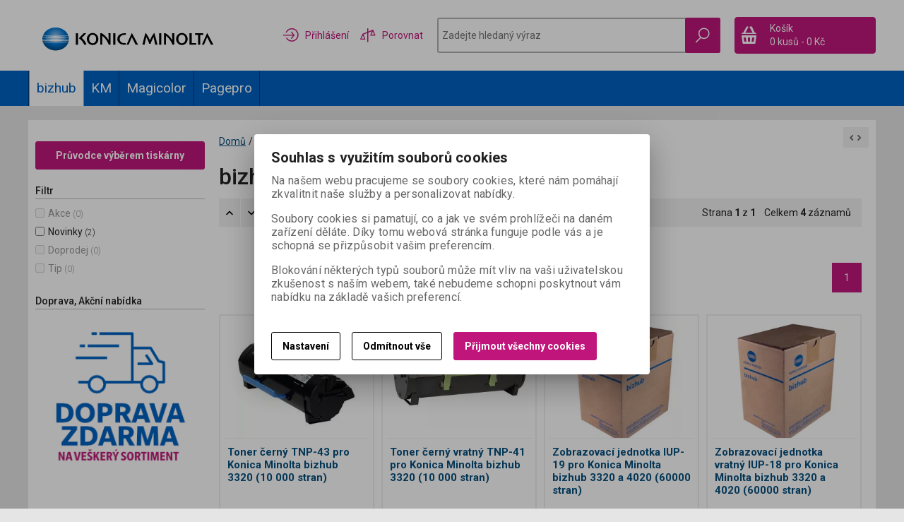

--- FILE ---
content_type: text/html; charset=utf-8
request_url: https://obchod.konicaminolta.cz/bizhub/bizhub-3320/
body_size: 21972
content:
<!DOCTYPE html>
<!--[if lt IE 7]>      <html class="no-js toOld lt-ie9 lt-ie8 lt-ie7"> <![endif]-->
<!--[if IE 7]>         <html class="no-js toOld lt-ie9 lt-ie8"> <![endif]-->
<!--[if IE 8]>         <html class="no-js toOld lt-ie9"> <![endif]-->
<!--[if gt IE 8]><!--> <html class="no-js"> <!--<![endif]-->
<head id="ctl01_LayoutHead"><base href="https://obchod.konicaminolta.cz/inshop/">
 

        
    

        
        
    

          
      

                 
      

                
      
<!-- config.HideWizard: true -->

           
      
<!-- vr.HideWizard: True -->
<script type="text/javascript">
    var EshopParams={
        'FilterAction' : '',
        'limitedlevels' : 806,
        'Action' : 'DoChangeLevel',
        'BarTemplate' : "Catalogue.ascx",
        'SearchCover' : ".block.search .inner",
        'SearchInput' : '#q',
        'Inshop5Templates' : true,
        'firstRun' : false,
        'IsFriendlyFilterEnabled' : "False",
        'view' : {
            'DropDowLevelListType' : false,
            'LevelListFadeIn' : true,
            'HideWizard' : "True",
            'HideDesignerTopBar' : "True"
        },
        'RegType' : "all"
    }
</script>

        
        <script>
          EshopParams.CatalogAction="DoChangeLevel";
          EshopParams.SearchPhrase=false;
        </script>
    








        
    



                
                
        


        

           
      

                   
      

                   
      

    
               
          
  
<meta http-equiv="X-UA-Compatible" content="IE=edge">
<meta name="viewport" content="width=device-width, initial-scale=1">

<meta name="author" content="Autor šablony: Webecom s.r.o., autor aplikace: Zoner software, a. s. ">


<meta name="robots" content="all">
<link href="https://fonts.googleapis.com/css?family=Roboto:300,400,500,700" rel="stylesheet">
<!-- <link href="https://fonts.googleapis.com/css?family=Istok+Web:400,700" rel="stylesheet"> -->
<link href="https://fonts.googleapis.com/css?family=Open+Sans:300,400,600,700" rel="stylesheet">
<!-- <link href="https://fonts.googleapis.com/css?family=IBM+Plex+Sans:300,400,500,600,700" rel="stylesheet">
<link href="https://fonts.googleapis.com/css?family=Fira+Sans:300,400,500,600,700" rel="stylesheet">
<link href="https://fonts.googleapis.com/css?family=Hind+Guntur:300,400,500,600,700" rel="stylesheet"> -->
<link rel="alternate" type="application/rss+xml" title="Konica Minolta eshop" href="https://obchod.konicaminolta.cz/inshop/scripts/rss.aspx?langid=1">
<link rel="alternate" type="application/rss+xml" title="Konica Minolta eshop - Spotřební materiál" href="https://obchod.konicaminolta.cz/inshop/scripts/rss.aspx?langid=1&amp;level=381">

<link rel="search" type="application/opensearchdescription+xml" title="KM eshop" href="https://obchod.konicaminolta.cz/inshop/scripts/opensearch.aspx">

<link rel="stylesheet" href="/inshop/Layout/libs/Semantic-UI/dist/components/modal.min.css">
<!-- plugins: -->
<link rel="stylesheet" type="text/css" href="/inshop/Layout/libs/inshop5/Semantic/transition.min.css">
<link rel="stylesheet" type="text/css" href="/inshop/Layout/libs/inshop5/Semantic/dimmer.min.css">
<link rel="stylesheet" href="/inshop/Layout/libs/inshop5/Plugins/owl-carousel2/assets/owl.carousel.css">
<link rel="stylesheet" href="/inshop/Layout/libs/inshop5/Plugins/select2/dist/css/select2.min.css">


        <link rel="stylesheet" type="text/css" href="/inshop/Layout/Schemata/inshop5basic/Lite/css/liteV1.css">
    

            <link rel="stylesheet" type="text/css" href="/inshop/Layout/Schemata/Inshop5Basic/custom.css?ver=2">
  

        
                
                <link rel="stylesheet" href="/inshop/Layout/Schemata/Inshop5Basic/theme.css?version=1554372035710">
            
    

<!--[if lt IE 9]>
            <script src="https://oss.maxcdn.com/html5shiv/3.7.2/html5shiv.min.js"></script>
            <script src="https://oss.maxcdn.com/respond/1.4.2/respond.min.js"></script>
<![endif]-->
<style>
    #product .box-thumbnail.product-box .gallery .owl-item, #product .box-thumbnail.product-box .gallery .owl-item .gallery-img{
        display: block;
    }
</style>
<script>
    var dataLayer =[];
</script>
<!--Catalogue.ascx-->


<!-- Google Tag Manager -->
<script>
(function(w,d,s,l,i){w[l]=w[l]||[];w[l].push({'gtm.start':
new Date().getTime(),event:'gtm.js'});var f=d.getElementsByTagName(s)[0],
j=d.createElement(s),dl=l!='dataLayer'?'&l='+l:'';j.async=true;j.src=
'https://www.googletagmanager.com/gtm.js?id='+i+dl;f.parentNode.insertBefore(j,f);
})(window,document,'script','dataLayer','GTM-PXRP2M3');</script>
<!-- End Google Tag Manager -->
<script type="text/javascript">
    var _ss=_ss || []; 
    _ss.push(['_setDomain', 'https://koi-3QNDV5I4VM.marketingautomation.services/net']); 
    _ss.push(['_setAccount', 'KOI-40LJB0B1YA']); 
    _ss.push(['_trackPageView']); 
(function() { 
    var ss=document.createElement('script'); 
    ss.type='text/javascript'; ss.async=true; 
    ss.src=('https:' == document.location.protocol ? 'https://' : 'http://') + 'koi-3QNDV5I4VM.marketingautomation.services/client/ss.js?ver=1.1.1'; 
    var scr=document.getElementsByTagName('script')[0]; 
    scr.parentNode.insertBefore(ss, scr); 
})(); 
</script>
<script type="text/javascript">
    window.smartlook||(function(d) {
    var o=smartlook=function(){ o.api.push(arguments)},h=d.getElementsByTagName('head')[0];
    var c=d.createElement('script');o.api=new Array();c.async=true;c.type='text/javascript';
    c.charset='utf-8';c.src='https://rec.smartlook.com/recorder.js';h.appendChild(c);
    })(document);
    smartlook('init', '95a1036c3897d1023e7181e83947566febdaa3dd');
</script>



<script src="/inshop/Layout/libs/inshop5/Plugins/modernizr-custom.js">
</script>
<script>
    window.dataLayer=window.dataLayer || [];
    function gtag() { dataLayer.push(arguments); }
    gtag('consent', 'default', {
      'ad_user_data': 'denied',
      'ad_personalization': 'denied',
      'ad_storage': 'denied',
      'analytics_storage': 'denied',
      'wait_for_update': 500,
    });
    gtag('js', new Date());
    gtag('config', 'G-88BST84V11');
    </script>
    

    
    
    
    
    
    
    
    
    
    
    
    
     
     
     

   



































































































































































   
 
 






























            
                        
        <link rel="stylesheet" type="text/css" href="//cdn.jsdelivr.net/npm/slick-carousel@1.8.1/slick/slick.css"><link rel="stylesheet" href="/inshop/Layout/Content/dist/css/lightbox.css"><link rel="stylesheet" href="/inshop/Layout/Content/dist/css/custom.css?ver=19"><link rel="stylesheet" href="/inshop/Layout/Content/theme.css?ver=3.0">
   <script defer="" src="/inshop/Layout/Content/fontawesome/js/solid.js">
</script>
  <script defer="" src="/inshop/Layout/Content/fontawesome/js/fontawesome.js">
</script>
  <style>
 .level-list #LevelId-1142, .level-list #ctl04LevelId-1142,  .level-list #LevelId-1233, .level-list #ctl04LevelId-1233 {
     display:none;
 }
 @media (min-width: 1026px){
.level-list.HorizontalMenu ul {
    border-left: solid 1px rgba(0,0,0, .4);
    }
}
</style>


<meta name="description" content="Oficiální internetový obchod společnosti Konica Minolta" />
<meta name="keywords" content="eShop, Konica Minolta, tiskárna, multifunkce, spotřební materiál, toner, fotoválec, vývojnice, tisk, skenování, fax, kopírování, černobíle, barevně, Minolta, kopírka, scan" />
<title>
	
		        bizhub 3320 | E-shop Konica Minolta
		   
</title>

</head>
<body class="just-page  page-Catalogue" id="LiteV1">
        <!-- Google Tag Manager (noscript) -->
        <noscript><iframe src="https://www.googletagmanager.com/ns.html?id=GTM-PXRP2M3"
        height="0" width="0" style="display:none;visibility:hidden"></iframe></noscript>
        <!-- End Google Tag Manager (noscript) -->

        <div id="fb-root"></div>
<script async defer crossorigin="anonymous" src="https://connect.facebook.net/cs_CZ/sdk.js#xfbml=1&version=v10.0" nonce="xZJdm3Fj" >
</script>

    
<div id="renderStyles"></div>
<div id="renderCustomStyles"></div>

        

    <!-- is IsAdmin: False -->
    <!-- is IsMerchant: False -->
    <!-- BarTemplate: Catalogue.ascx  -->
    <!-- Action: DoChangeLevel  -->
    <!-- FirstRunSetup  -->
    <!-- DropDowLevelListType:   -->
    


 

    <div id="page-scroller" class="pusher">
        <div id="page-wrap">
            
            <div class="page_header_cover">   
                <header id="header">
	
	<div class="content">
		<div class="container with-padding">
			<div class="containerV2">
			<div class="cover">
				<div class="logo" id="uploadlogo_">
					<a href="/">
					<img src="/inshop/layout/content/dist/img/logo_KM.svg" alt="Konica Minolta" class="lazyload" />
					</a>
				</div> <!-- logo -->
				<div class="blocks">
					<div class="block-list">
						<div class="block levels">
							<div class="inner">
								<a class="bdr" id="show-mobile-bar" href="#">Menu</a>
							</div> <!-- inner -->
						</div> <!-- block -->
						<ul class="nav user-navigation">
													
											<li class="account pink dropdown-menu-parent dropdown-hower">
											<a href="/inshop/scripts/shop.aspx?action=Login" data-toggle="dropdown" ><img src="/inshop/Layout/Content/dist/img/srovnani.svg" alt="login" width="24" /> <span>Přihlášení</span></a>
											<ul class="dropdown-menu bdr transparent-dropdown" role="menu" aria-labelledby="dropdown-menu">
												<li><a href="/inshop/scripts/shop.aspx?action=Login" >Přihlásit se</a></li>
												<li><a href="/inshop/scripts/shop.aspx?action=registernewsubject" >Zaregistrovat</a></li>
											</ul>
											</li>
											<li class="pink"><a href="/inshop/scripts/shop.aspx?action=ViewTemplate&amp;Path=CompareList"><img src="/inshop/Layout/Content/dist/img/srovnani_2.svg" alt="compare" width="24" /> <span>Porovnat</span></a></li>
												
						</ul>
						<div class="block search">
							<div class="inner">
								    <form id="ctl01_ctl59_ctl00_simplesearch" method="get" action="/inshop/scripts/search.aspx">
<div>

								        <input name="q" type="text" id="q" placeholder="Zadejte hledaný výraz" class="form-control" />
										<input type="hidden" name="setLevel" value="1" />
										<input type="hidden" name="limitedlevels" value="1" />										
								        <div class="button bdr button-search">
													<button id="ctl01_ctl59_ctl00_ctl07_ctl07" class="btn MainColor rest"><img src="/inshop/Layout/Content/dist/img/hledat.svg" alt="search" width="24" /></button>
													<button id="ctl01_ctl59_ctl00_ctl08_ctl08" class="btn MainColor hover"><img src="/inshop/Layout/Content/dist/img/hledat-pink.svg" alt="search" width="24" /></button>
												</div> <!-- button -->
								    </div>
</form>
							</div> <!-- inner -->
						</div> <!-- block search -->
						
                <div class="block cart">
                    <a href="/inshop/scripts/shop.aspx?action=showshoppingcart" class="inner bdr">
                        <div class="is-icon icon-cart bdr">  </div> <!-- icon -->
                        <div class="summary">
                            <span class="monitor">
                                <strong>Košík</strong>
                                0 kusů
                                <span class="sep">-</span>
                                <span class="price">0&nbsp;Kč</span>
                            <span class="device"><strong>0</strong></span>
                        </div> <!-- summary -->
                    </a> <!-- inner -->
                </div> <!-- block cart -->
             

					</div> <!-- block-list -->
				</div> <!-- bloks -->
			</div> <!-- cover -->
			</div> <!-- containerV2 -->
		</div> <!-- container -->
	</div> <!-- content -->
</header> 

                <div class="horizontal-levels device-sidebar isp sidebar">
		<div class="device-search">
    <form id="ctl01_ctl60_ctl00_ctl06_ctl00_simplesearch1" method="post" action="/inshop/scripts/shop.aspx">
<div>
<input type='hidden' name='Shop.Form'  value='ctl01_ctl60_ctl00_ctl06_ctl00_simplesearch1' />
<input type='hidden' name='__VIEWSTATE'  value='' />
<input type='hidden' name='__EVENTTARGET'  value='' />
<input type='hidden' name='__EVENTARGUMENT'  value='' />
<script type='text/javascript'>
<!--
	function doPostBack_ctl01_ctl60_ctl00_ctl06_ctl00_simplesearch1(eventTarget, eventArgument) {
		var theForm = document.getElementById('ctl01_ctl60_ctl00_ctl06_ctl00_simplesearch1');
		theForm.__EVENTTARGET.value = eventTarget;
		theForm.__EVENTARGUMENT.value = eventArgument;
		 if (document.createEvent && theForm.dispatchEvent)
		 {
			  var evt = document.createEvent("HTMLEvents");
			  evt.initEvent("submit", false, true);
			  theForm.dispatchEvent(evt);
		 }
		theForm.submit();
	}
//-->
</script>

    	        <input name="searchphrase" type="text" id="searchphrase" class="form-control trnsp" />
    		    <input type="hidden" value="true" name="ShowProductsFromSubLevels" >
    	        <button id="ctl01_ctl60_ctl00_ctl06_ctl00_ctl01_ctl01" onclick="doPostBack_ctl01_ctl60_ctl00_ctl06_ctl00_simplesearch1(&#39;ctl01&#39;,&#39;Action=DoSearch&#39;); return false" class="trnsp"><span class="is-icon icon-search"></span></button><input name="action" type="hidden" value="DoSearch" /> <!-- button -->
    </div>
</form>
</div> <!-- device-search --> 

		<div class="niceScroll">
			<div class="levels-container"> 
				<div class="level-list HorizontalMenu effect-fadeDown">
							
							<div class="inner">
								<ul Class="level-1" id="ctl04"><li class="level-1 has-children parentOfSelected"><a href="/bizhub/" class="level-1 has-children parentOfSelected" id="ctl04LevelId-383">bizhub</a><ul id="ctl04subLevelId-383" class="sub-menu level-2 has-children parentOfSelected"><li class="sub-menu level-2"><a href="/bizhub/bizhub-130f-131f/" class="sub-menu level-2" id="ctl04LevelId-388">bizhub 130f / 131f</a></li><li class="sub-menu level-2"><a href="/bizhub/bizhub-164165185/" class="sub-menu level-2" id="ctl04LevelId-392">bizhub 164/165/185</a></li><li class="sub-menu level-2"><a href="/bizhub/bizhub-190fkm-190f/" class="sub-menu level-2" id="ctl04LevelId-393">bizhub 190f/KM 190f</a></li><li class="sub-menu level-2"><a href="/bizhub/bizhub-20-20p/" class="sub-menu level-2" id="ctl04LevelId-394">bizhub 20 / 20P</a></li><li class="sub-menu level-2"><a href="/bizhub/bizhub-222250282350362/" class="sub-menu level-2" id="ctl04LevelId-396">bizhub 222/250/282/350/362</a></li><li class="sub-menu level-2"><a href="/bizhub/bizhub-223283363423/" class="sub-menu level-2" id="ctl04LevelId-397">bizhub 223/283/363/423</a></li><li class="sub-menu level-2"><a href="/bizhub/bizhub-224e-284e-364e/" class="sub-menu level-2" id="ctl04LevelId-848">bizhub 224e / 284e / 364e</a></li><li class="sub-menu level-2"><a href="/bizhub/bizhub-227-287-367/" class="sub-menu level-2" id="ctl04LevelId-832">bizhub 227 / 287 / 367</a></li><li class="sub-menu level-2"><a href="/bizhub/bizhub-25e/" class="sub-menu level-2" id="ctl04LevelId-797">bizhub 25e</a></li><li class="sub-menu level-2"><a href="/bizhub/bizhub-3300p3301p/" class="sub-menu level-2" id="ctl04LevelId-792">bizhub 3300P/3301P</a></li><li class="sub-menu level-2 selected"><a href="/bizhub/bizhub-3320/" class="sub-menu level-2 selected" id="ctl04LevelId-806"><span class='selected'>bizhub 3320</span></a></li><li class="sub-menu level-2"><a href="/bizhub/bizhub-36/" class="sub-menu level-2" id="ctl04LevelId-842">bizhub 36</a></li><li class="sub-menu level-2"><a href="/bizhub/bizhub-360420500/" class="sub-menu level-2" id="ctl04LevelId-398">bizhub 360/420/500</a></li><li class="sub-menu level-2"><a href="/bizhub/bizhub-361421501/" class="sub-menu level-2" id="ctl04LevelId-399">bizhub 361/421/501</a></li><li class="sub-menu level-2"><a href="/bizhub/bizhub-4000p/" class="sub-menu level-2" id="ctl04LevelId-794">bizhub 4000P</a></li><li class="sub-menu level-2"><a href="/bizhub/bizhub-4020/" class="sub-menu level-2" id="ctl04LevelId-807">bizhub 4020</a></li><li class="sub-menu level-2"><a href="/bizhub/bizhub-4050-4750/" class="sub-menu level-2" id="ctl04LevelId-835">bizhub 4050 / 4750</a></li><li class="sub-menu level-2"><a href="/bizhub/bizhub-42/" class="sub-menu level-2" id="ctl04LevelId-840">bizhub 42</a></li><li class="sub-menu level-2"><a href="/bizhub/bizhub-454e-554e/" class="sub-menu level-2" id="ctl04LevelId-845">bizhub 454e / 554e</a></li><li class="sub-menu level-2"><a href="/bizhub/bizhub-4700p/" class="sub-menu level-2" id="ctl04LevelId-796">bizhub 4700P</a></li><li class="sub-menu level-2"><a href="/bizhub/bizhub-600750/" class="sub-menu level-2" id="ctl04LevelId-402">bizhub 600/750</a></li><li class="sub-menu level-2"><a href="/bizhub/bizhub-601751/" class="sub-menu level-2" id="ctl04LevelId-403">bizhub 601/751</a></li><li class="sub-menu level-2"><a href="/bizhub/bizhub-c20/" class="sub-menu level-2" id="ctl04LevelId-406">bizhub C20</a></li><li class="sub-menu level-2"><a href="/bizhub/bizhub-c20p/" class="sub-menu level-2" id="ctl04LevelId-489">bizhub C20P</a></li><li class="sub-menu level-2"><a href="/bizhub/bizhub-c25/" class="sub-menu level-2" id="ctl04LevelId-410">bizhub C25</a></li><li class="sub-menu level-2"><a href="/bizhub/bizhub-c200/" class="sub-menu level-2" id="ctl04LevelId-407">bizhub C200</a></li><li class="sub-menu level-2"><a href="/bizhub/bizhub-c203/" class="sub-menu level-2" id="ctl04LevelId-408">bizhub C203</a></li><li class="sub-menu level-2"><a href="/bizhub/bizhub-c220c280c360/" class="sub-menu level-2" id="ctl04LevelId-409">bizhub C220/C280/C360</a></li><li class="sub-menu level-2"><a href="/bizhub/bizhub-c224c284c364/" class="sub-menu level-2" id="ctl04LevelId-788">bizhub C224/C284/C364</a></li><li class="sub-menu level-2"><a href="/bizhub/bizhub-c227-c287/" class="sub-menu level-2" id="ctl04LevelId-829">bizhub C227 / C287</a></li><li class="sub-menu level-2"><a href="/bizhub/bizhub-c250c252/" class="sub-menu level-2" id="ctl04LevelId-411">bizhub C250/C252</a></li><li class="sub-menu level-2"><a href="/bizhub/bizhub-c253/" class="sub-menu level-2" id="ctl04LevelId-412">bizhub C253</a></li><li class="sub-menu level-2"><a href="/bizhub/bizhub-c258-c308-c368/" class="sub-menu level-2" id="ctl04LevelId-831">bizhub C258 / C308 / C368</a></li><li class="sub-menu level-2"><a href="/bizhub/bizhub-c30pc31p/" class="sub-menu level-2" id="ctl04LevelId-414">bizhub C30P/C31P</a></li><li class="sub-menu level-2"><a href="/bizhub/bizhub-c300/" class="sub-menu level-2" id="ctl04LevelId-413">bizhub C300</a></li><li class="sub-menu level-2"><a href="/bizhub/bizhub-c3100p/" class="sub-menu level-2" id="ctl04LevelId-812">bizhub C3100P</a></li><li class="sub-menu level-2"><a href="/bizhub/bizhub-c3110/" class="sub-menu level-2" id="ctl04LevelId-844">bizhub C3110</a></li><li class="sub-menu level-2"><a href="/bizhub/bizhub-c3350c3850c3850fs/" class="sub-menu level-2" id="ctl04LevelId-810">bizhub C3350/C3850/C3850FS</a></li><li class="sub-menu level-2"><a href="/bizhub/bizhub-c3351c3851c3851fs/" class="sub-menu level-2" id="ctl04LevelId-939">bizhub C3351/C3851/C3851FS</a></li><li class="sub-menu level-2"><a href="/bizhub/bizhub-c35/" class="sub-menu level-2" id="ctl04LevelId-415">bizhub C35</a></li><li class="sub-menu level-2"><a href="/bizhub/bizhub-c35p/" class="sub-menu level-2" id="ctl04LevelId-421">bizhub C35P</a></li><li class="sub-menu level-2"><a href="/bizhub/bizhub-c350/" class="sub-menu level-2" id="ctl04LevelId-416">bizhub C350</a></li><li class="sub-menu level-2"><a href="/bizhub/bizhub-c351/" class="sub-menu level-2" id="ctl04LevelId-417">bizhub C351</a></li><li class="sub-menu level-2"><a href="/bizhub/bizhub-c352/" class="sub-menu level-2" id="ctl04LevelId-418">bizhub C352</a></li><li class="sub-menu level-2"><a href="/bizhub/bizhub-c353/" class="sub-menu level-2" id="ctl04LevelId-419">bizhub C353</a></li><li class="sub-menu level-2"><a href="/bizhub/bizhub-c353p/" class="sub-menu level-2" id="ctl04LevelId-420">bizhub C353P</a></li><li class="sub-menu level-2"><a href="/bizhub/bizhub-c450/" class="sub-menu level-2" id="ctl04LevelId-422">bizhub C450</a></li><li class="sub-menu level-2"><a href="/bizhub/bizhub-c451/" class="sub-menu level-2" id="ctl04LevelId-423">bizhub C451</a></li><li class="sub-menu level-2"><a href="/bizhub/bizhub-c452-c552-c652-c652ds/" class="sub-menu level-2" id="ctl04LevelId-838">bizhub C452 / C552 / C652 / C652DS</a></li><li class="sub-menu level-2"><a href="/bizhub/bizhub-c454-c554/" class="sub-menu level-2" id="ctl04LevelId-834">bizhub C454 / C554</a></li><li class="sub-menu level-2"><a href="/bizhub/bizhub-c458c558c658/" class="sub-menu level-2" id="ctl04LevelId-826">bizhub C458/C558/C658</a></li><li class="sub-menu level-2"><a href="/bizhub/bizhub-c550/" class="sub-menu level-2" id="ctl04LevelId-424">bizhub C550</a></li><li class="sub-menu level-2"><a href="/bizhub/bizhub-3602p/" class="sub-menu level-2" id="ctl04LevelId-948">bizhub 3602P</a></li><li class="sub-menu level-2"><a href="/bizhub/bizhub-4402p/" class="sub-menu level-2" id="ctl04LevelId-949">bizhub 4402P</a></li><li class="sub-menu level-2"><a href="/bizhub/bizhub-4702p/" class="sub-menu level-2" id="ctl04LevelId-950">bizhub 4702P</a></li><li class="sub-menu level-2"><a href="/bizhub/bizhub-3622-4422/" class="sub-menu level-2" id="ctl04LevelId-955">bizhub 3622 / 4422</a></li><li class="sub-menu level-2"><a href="/bizhub/bizhub-4052-4752/" class="sub-menu level-2" id="ctl04LevelId-957">bizhub 4052 / 4752</a></li><li class="sub-menu level-2"><a href="/bizhub/bizhub-458-558/" class="sub-menu level-2" id="ctl04LevelId-965">bizhub 458 / 558</a></li><li class="sub-menu level-2"><a href="/bizhub/bizhub-308-368/" class="sub-menu level-2" id="ctl04LevelId-967">bizhub 308 / 368</a></li><li class="sub-menu level-2"><a href="/bizhub/bizhub-654-654e-754-754e/" class="sub-menu level-2" id="ctl04LevelId-969">bizhub 654 / 654e / 754 / 754e</a></li><li class="sub-menu level-2"><a href="/bizhub/bizhub-c654-c654e-c754-c754e/" class="sub-menu level-2" id="ctl04LevelId-970">bizhub C654 / C654e / C754 / C754e</a></li></ul><a class="collapse collapsed" data-toggle="collapse" data-parent="#ctl04subLevelId-382" href="#ctl04subLevelId-383"></a></li><li class="level-1 has-children"><a href="/km/" class="level-1 has-children" id="ctl04LevelId-433">KM</a><ul id="ctl04subLevelId-433" class="sub-menu level-2 has-children"><li class="sub-menu level-2"><a href="/km/km-240f/" class="sub-menu level-2" id="ctl04LevelId-452">KM 240f</a></li></ul><a class="collapse collapsed" data-toggle="collapse" data-parent="#ctl04subLevelId-382" href="#ctl04subLevelId-433"></a></li><li class="level-1 has-children"><a href="/magicolor/" class="level-1 has-children" id="ctl04LevelId-432">Magicolor</a><ul id="ctl04subLevelId-432" class="sub-menu level-2 has-children"><li class="sub-menu level-2"><a href="/magicolor/magicolor-16001650/" class="sub-menu level-2" id="ctl04LevelId-453">magicolor 1600/1650</a></li><li class="sub-menu level-2"><a href="/magicolor/magicolor-16801690/" class="sub-menu level-2" id="ctl04LevelId-454">magicolor 1680/1690</a></li><li class="sub-menu level-2"><a href="/magicolor/magicolor-24002430/" class="sub-menu level-2" id="ctl04LevelId-458">magicolor 2400/2430</a></li><li class="sub-menu level-2"><a href="/magicolor/magicolor-24502480/" class="sub-menu level-2" id="ctl04LevelId-459">magicolor 2450/2480</a></li><li class="sub-menu level-2"><a href="/magicolor/magicolor-2480/" class="sub-menu level-2" id="ctl04LevelId-460">magicolor 2480</a></li><li class="sub-menu level-2"><a href="/magicolor/magicolor-2490/" class="sub-menu level-2" id="ctl04LevelId-461">magicolor 2490</a></li><li class="sub-menu level-2"><a href="/magicolor/magicolor-24902590/" class="sub-menu level-2" id="ctl04LevelId-462">magicolor 2490/2590</a></li><li class="sub-menu level-2"><a href="/magicolor/magicolor-2500w/" class="sub-menu level-2" id="ctl04LevelId-463">magicolor 2500W</a></li><li class="sub-menu level-2"><a href="/magicolor/magicolor-2530/" class="sub-menu level-2" id="ctl04LevelId-464">magicolor 2530</a></li><li class="sub-menu level-2"><a href="/magicolor/magicolor-2550/" class="sub-menu level-2" id="ctl04LevelId-465">magicolor 2550</a></li><li class="sub-menu level-2"><a href="/magicolor/magicolor-465046904695/" class="sub-menu level-2" id="ctl04LevelId-469">magicolor 4650/4690/4695</a></li><li class="sub-menu level-2"><a href="/magicolor/magicolor-46904695/" class="sub-menu level-2" id="ctl04LevelId-470">magicolor 4690/4695</a></li><li class="sub-menu level-2"><a href="/magicolor/magicolor-4750/" class="sub-menu level-2" id="ctl04LevelId-471">magicolor 4750</a></li><li class="sub-menu level-2"><a href="/magicolor/magicolor-555055705670/" class="sub-menu level-2" id="ctl04LevelId-474">magicolor 5550/5570/5670</a></li><li class="sub-menu level-2"><a href="/magicolor/magicolor-7450/" class="sub-menu level-2" id="ctl04LevelId-476">magicolor 7450</a></li><li class="sub-menu level-2"><a href="/magicolor/magicolor-8650/" class="sub-menu level-2" id="ctl04LevelId-477">magicolor 8650</a></li></ul><a class="collapse collapsed" data-toggle="collapse" data-parent="#ctl04subLevelId-382" href="#ctl04subLevelId-432"></a></li><li class="level-1 has-children"><a href="/pagepro/" class="level-1 has-children" id="ctl04LevelId-434">Pagepro</a><ul id="ctl04subLevelId-434" class="sub-menu level-2 has-children"><li class="sub-menu level-2"><a href="/pagepro/pagepro-13001350/" class="sub-menu level-2" id="ctl04LevelId-479">pagepro 1300/1350</a></li><li class="sub-menu level-2"><a href="/pagepro/pagepro-13801390mf/" class="sub-menu level-2" id="ctl04LevelId-480">pagepro 1380/1390MF</a></li><li class="sub-menu level-2"><a href="/pagepro/pagepro-4650en/" class="sub-menu level-2" id="ctl04LevelId-483">pagepro 4650EN</a></li><li class="sub-menu level-2"><a href="/pagepro/pagepro-5650en/" class="sub-menu level-2" id="ctl04LevelId-484">pagepro 5650EN</a></li></ul><a class="collapse collapsed" data-toggle="collapse" data-parent="#ctl04subLevelId-382" href="#ctl04subLevelId-434"></a></li></ul>
							</div> <!-- inner -->
				</div> <!-- level-list -->
			</div> <!-- container with-padding -->
		</div> <!-- niceScroll -->
		<ul class="nav user-navigation">
					<li><a href="/inshop/scripts/shop.aspx?action=showcheckout" >Pokladna</a></li>
						
							<li><a href="/inshop/scripts/shop.aspx?action=Login" >Můj účet</a></li>
							<li><a href="/inshop/scripts/shop.aspx?action=registernewsubject" >Nová registrace</a></li>
							<li><a href="/inshop/scripts/shop.aspx?action=Login" >Přihlášení</a></li>
									
		</ul>
</div> <!-- horizontal-levels device-sidebar --> 

             </div> <!-- page_header_cover -->
                <!-- Slider: OwlCarousel -->
                 
                <div id="main" class="columns-2">                        
                    <div class="container with-padding">
                            
                                                            
                            <div class="page-row containerV2">
                                
                                
                                            <div class="side-bar left-bar mysidebar">
	<script >
		EshopParams.filterShowText="Zobrazit filtr";
		EshopParams.filterHideText="Skr&#253;t filtr";
	</script>
	<button class="blank-btn btn-link btn-filter">Zobrazit filtr</button>
	<div class="device-search">
    <form id="ctl01_ctl61_ctl00_ctl00_ctl00_ctl07_ctl00_simplesearch1" method="post" action="/inshop/scripts/shop.aspx">
<div>
<input type='hidden' name='Shop.Form'  value='ctl01_ctl61_ctl00_ctl00_ctl00_ctl07_ctl00_simplesearch1' />
<input type='hidden' name='__VIEWSTATE'  value='' />
<input type='hidden' name='__EVENTTARGET'  value='' />
<input type='hidden' name='__EVENTARGUMENT'  value='' />
<script type='text/javascript'>
<!--
	function doPostBack_ctl01_ctl61_ctl00_ctl00_ctl00_ctl07_ctl00_simplesearch1(eventTarget, eventArgument) {
		var theForm = document.getElementById('ctl01_ctl61_ctl00_ctl00_ctl00_ctl07_ctl00_simplesearch1');
		theForm.__EVENTTARGET.value = eventTarget;
		theForm.__EVENTARGUMENT.value = eventArgument;
		 if (document.createEvent && theForm.dispatchEvent)
		 {
			  var evt = document.createEvent("HTMLEvents");
			  evt.initEvent("submit", false, true);
			  theForm.dispatchEvent(evt);
		 }
		theForm.submit();
	}
//-->
</script>

    	        <input name="searchphrase" type="text" id="searchphrase" class="form-control trnsp" />
    		    <input type="hidden" value="true" name="ShowProductsFromSubLevels" >
    	        <button id="ctl01_ctl61_ctl00_ctl00_ctl00_ctl07_ctl00_ctl01_ctl01" onclick="doPostBack_ctl01_ctl61_ctl00_ctl00_ctl00_ctl07_ctl00_simplesearch1(&#39;ctl01&#39;,&#39;Action=DoSearch&#39;); return false" class="trnsp"><span class="is-icon icon-search"></span></button><input name="action" type="hidden" value="DoSearch" /> <!-- button -->
    </div>
</form>
</div> <!-- device-search --> 

	<div class="niceScroll">
		        
		<!-- ShowParamsSearch: True  -->
		<!-- ShowFilters: True  -->
		<!-- Manufacturer: False  -->
				        
				                
				                <script >
				                	EshopParams.FilterAction="DoChangeLevel";
				                </script>
				            
							<div id="AjaxFilters">
    <div class="AjaxFilters-Inner">
        <form id="ctl01_ctl61_ctl00_ctl00_ctl00_ctl09_ctl00_ctl00" method="post" action="/inshop/scripts/shop.aspx">
<div>
<input type='hidden' name='Shop.Form'  value='ctl01_ctl61_ctl00_ctl00_ctl00_ctl09_ctl00_ctl00' />
<input type='hidden' name='__VIEWSTATE'  value='' />

        <input name="SearchPhrase" type="hidden" id="ctl01_ctl61_ctl00_ctl00_ctl00_ctl09_ctl00_ctl01" />
        <input type="hidden" name="rerenderpatams" value="true">
        <input type="hidden" name="LayoutNotIncluded" value="1">
            
                    <input type="hidden" name="action" value="DoChangeLevel">
                
            
            <div class="button bdr" style="padding: 20px 0px;">
            <a  class="btn large MainColor" href="/inshop/scripts/shop.aspx?action=viewtemplate&amp;path=tutorial"><span>Průvodce výběrem tiskárny</span></a>
            </div>
    		
                        <div id="SidebarFilters" class="block filters">
	<div class="inner">
		<div class="block-title">
			<h4><span>Filtr</span></h4> 
		</div> <!-- block-title -->
		<div id="filter-bar" class="block-inner">
			<form id="ctl01_ctl61_ctl00_ctl00_ctl00_ctl09_ctl00_ctl06_ctl03_ctl00_ctl00" method="post" action="/inshop/scripts/shop.aspx">
<div>
<input type='hidden' name='Shop.Form'  value='ctl01_ctl61_ctl00_ctl00_ctl00_ctl09_ctl00_ctl06_ctl03_ctl00_ctl00' />
<input type='hidden' name='__VIEWSTATE'  value='' />

				<ul class="filter-list count-list">
					        <li><input name="productaction" type="checkbox" id="productaction" disabled="disabled" /><input type="hidden" name="hfch_productaction" value="send" /> <label for="productaction">Akce</label>
					        	<small class="ItemsCount">(0)</small>
					        </li>
					        <li><input name="isnew" type="checkbox" id="isnew" /><input type="hidden" name="hfch_isnew" value="send" /> <label for="isnew">Novinky</label>
					            <small class="ItemsCount">(2)</small>
					        </li>
					        <li><input name="sale" type="checkbox" id="sale" disabled="disabled" /><input type="hidden" name="hfch_sale" value="send" /> <label for="sale">Doprodej</label>
					            <small class="ItemsCount">(0)</small>
					        </li>
					        <li><input name="tip" type="checkbox" id="tip" disabled="disabled" /><input type="hidden" name="hfch_tip" value="send" /> <label for="tip">Tip</label>
					            <small class="ItemsCount">(0)</small>
					        </li>
				</ul>
			</div>
</form>
		</div> <!-- block-inner -->
	</div> <!-- inner -->
</div> <!-- block --> 

                    
                    <!-- Manufacturer: False -->
                    
                                <!-- xxxSidebarParams -->
                                <input name="limitedlevels" type="hidden" id="ctl01_ctl61_ctl00_ctl00_ctl00_ctl09_ctl00_ctl06_ctl04_ctl01_ctl00_ctl00" value="806" /> 
      

                    
                
        </div>
</form>
    </div> <!-- AjaxFilters-Inner -->
    <button class="blank-btn btn-link btn-filter-close">Skrýt filtr</button>
</div>  <!-- AjaxFilters --> 
	
		        <div class="block" id="InfoColumn">
    <div class="inner">
                    <div class="block-title">
                    <h4>Doprava, Akční nabídka</h4>   
                   </div> <!-- BlockTitle  --> 
           <div class="block-inner">
               <div class="sloupec"><p><img style="border-top: 0px solid; border-right: 0px solid; border-bottom: 0px solid; border-left: 0px solid" hspace="0" alt="" src="/inshop/layout/schemata/INSHOP5BASIC/images/doprava_zdarma_banner_1.png" align="baseline" /></p></div><div class="sloupec"><p><a href="https://obchod.konicaminolta.cz/inshop/scripts/shop.aspx?path=pouzitestroje&amp;action=viewtemplate"><br /></a><img style="border-top: 0px solid; border-right: 0px solid; border-bottom: 0px solid; border-left: 0px solid" hspace="0" alt="" src="/inshop/layout/schemata/INSHOP5BASIC/images/akcni_nabidka_banner.png" align="baseline" /><br /><strong>Výprodej&nbsp;použitých zařízení&nbsp;za neskutečné ceny</strong><a href="https://obchod.konicaminolta.cz/inshop/scripts/shop.aspx?path=pouzitestroje&amp;action=viewtemplate"> zde!</a> </p></div><div class="sloupec" ,="," word-spacing="2em;"><strong></strong><br /></div>
           </div> <!-- block-inner -->
    </div> <!-- inner -->
</div> <!-- block --> 

	</div> <!-- niceScroll -->
</div> <!-- side-bar left --> 

                                    
                                <div class="main-bar" id="CatalogueLayout">
                                    
		
			<div id="catalogue">
						<div id="breadcrumb">
				<div class="breadcrumb">
					<div class="inner">
						<span><a href="/" class="home">Domů</a></span>
						<span>/</span>
						<span><a href="/bizhub/">bizhub</a></span><span>/</span><span>bizhub 3320</span>
					</div> <!-- inner -->
				</div> <!-- breadcrumb -->
		</div> <!-- breadcrumb -->

				<div class="page-header">
					
					        <h1>bizhub 3320</h1>
					      
					<a class="resize expand" href="#"></a>
				</div>					
				
						<!-- ShowBanner: All -->
				    	
						
								
	

 

						<!-- isstartpageenabled: enabledifempty -->
						<!-- DefaultPage: CATALOGUE -->
						<!-- LevelStartPage: wholepage -->
												
					
				<!--level:806 -->

				<div class="product-row">
</SuccessTemplate>
</shop:test>
	
			
			<div class="SortViewCount">
	<div class="block sort">
		
				
		
				
			
		
		
		
		
		
		
		
		
		
		
	
<ul class="sort">
		<li class="order-type sort-desc"><a class="ico ico-sort-desc" href="https://obchod.konicaminolta.cz/bizhub/bizhub-3320/?ordertype=desc&pageindex=1"></a></li>
		<li class="order-type sort-asc"><a class="ico ico-sort-asc" href="https://obchod.konicaminolta.cz/bizhub/bizhub-3320/?ordertype=asc&pageindex=1"></a></li>
		<li class="select dropdown-menu-parent">
			<a class="select ico ico-drop-down" href="#" data-toggle="dropdown">Řadit podle: <span>(N&#225;zvu produktu)</span></a>
			<ul class="dropdown-menu bdr" role="menu">
				<li><a href="https://obchod.konicaminolta.cz:443/bizhub/bizhub-3320/?ordertype=desc&amp;Ordering=ProductName">Názvu produktu</a></li>
				<li><a href="https://obchod.konicaminolta.cz:443/bizhub/bizhub-3320/?ordertype=asc&amp;Ordering=ProductPriceWithVat">Ceny</a></li>
				<li><a href="https://obchod.konicaminolta.cz:443/bizhub/bizhub-3320/?ordertype=asc&amp;Ordering=IsNew">Příznaku novinka</a></li>
			</ul>
		</li>
</ul> 

			
	</div> <!-- sort -->
	<div class="block view-as">
		<ul class="view-as">
			
					<li class="active first">Katalog</li><li><a href="/inshop/scripts/shop.aspx?action=DoChangeProductListDisplayType&amp;DisplayType=pricelist">Ceník</a></li>
				
		</ul> <!-- view-as -->
	</div> <!-- block view-as -->
	<div class="block count">
		<p class="page-total">
	Strana 
	<strong>1</strong>
	z 
	<strong>1</strong> &nbsp;&nbsp;
	Celkem 
	<strong>4</strong> záznamů
</p> 

	</div> <!-- block count -->
</div> <!-- SortViewCount --> 

			


        <div class="products-on-page">
            <ul>
                <li class="text">Počet na stránku</li>
    
            
                    <li>
                        
                                12
                            
                    </li>
                
        
            
                    <li>
                        
                                <a href="https://obchod.konicaminolta.cz/bizhub/bizhub-3320/?pageindex=1&pagesize=24">24</a>
                            
                    </li>
                
        
            
                    <li>
                        
                                <a href="https://obchod.konicaminolta.cz/bizhub/bizhub-3320/?pageindex=1&pagesize=36">36</a>
                            
                    </li>
                
        
            </ul>
        </div> <!-- page-size -->
    

			        <div class="PageCount Position_top">
    
	
		<ul class="pagination">
			 	
	
			
					<li class="active bdr">
				
			<a href="https://obchod.konicaminolta.cz/bizhub/bizhub-3320/?pageindex=1">1</a></li>
		
		<!-- Pager.Footer , GetPageIndex.ActivePageIndex=1-->
		
						
				
		</ul>
	 

</div> <!-- PageCount --> 

			<div class="product-list">
		
				<div class="product" >
		<div class="product-container">
				

		

	
				<div class="thumbnail">
					<a class="thumb" href="https://obchod.konicaminolta.cz/spotrebni-material/toner-cerny-tnp-43-pro-konica-minolta-bizhub-3320-10-000-stran" title="Toner černý TNP-43 pro Konica Minolta bizhub 3320 (10 000 stran)">
			<div class="thumb-inner" data-animation="fadeInDown">
			
					<picture>
	<source srcset="/inshop/catalogue/products/thumbs/A6WT00W%20TNP-43_thumb.jpg.webp?timestamp=20251010012008&amp;w=480" media="(max-width: 480px)" type="image/webp">
	<source srcset="/inshop/catalogue/products/thumbs/A6WT00W%20TNP-43_thumb.jpg.webp?timestamp=20251010012008&amp;w=640" media="(max-width: 640px)" type="image/webp">
	<source srcset="/inshop/catalogue/products/thumbs/A6WT00W%20TNP-43_thumb.jpg.webp?timestamp=20251010012008" type="image/webp">
	<source srcset="/inshop/catalogue/products/thumbs/A6WT00W%20TNP-43_thumb.jpg?timestamp=20251010012008&amp;w=480" media="(max-width: 480px)">
	<source srcset="/inshop/catalogue/products/thumbs/A6WT00W%20TNP-43_thumb.jpg?timestamp=20251010012008&amp;w=640" media="(max-width: 640px)">
	<source srcset="/inshop/catalogue/products/thumbs/A6WT00W%20TNP-43_thumb.jpg?timestamp=20251010012008">
	<img class="lazyload img-responsive" data-src="/inshop/catalogue/products/thumbs/A6WT00W%20TNP-43_thumb.jpg?timestamp=20251010012008" alt="Toner černý TNP-43 pro Konica Minolta bizhub 3320 (10 000 stran)">
</picture>
				
			</div>
</a> 

					<ul class="book-compare">
								
										
									  
				                <li><a class="AddBookmarkedProduct " data-addto="AddBookmarkedProduct" data-product="Toner černý TNP-43 pro Konica Minolta bizhub 3320 (10 000 stran)" data-productimage="https://obchod.konicaminolta.cz/inshop/catalogue/products/thumbs/A6WT00W%20TNP-43_thumb.jpg?timestamp=20251010012008" href="scripts/shop.aspx?action=AddBookmarkedProduct&amp;productid=1571" title="Přidat do obl&#237;ben&#253;ch"></a></li>
				                <li><a class="AddCompareItem add2ajax" data-addto="AddCompareItem" data-product="Toner černý TNP-43 pro Konica Minolta bizhub 3320 (10 000 stran)" data-productimage="https://obchod.konicaminolta.cz/inshop/catalogue/products/thumbs/A6WT00W%20TNP-43_thumb.jpg?timestamp=20251010012008" href="scripts/shop.aspx?action=AddCompareItem&amp;productid=1571" title="Porovnat"></a></li>
					</ul>
				                

				</div> <!-- thumbnail -->
		<div class="inner">
			<div class="inner__box">
				<h3>
							<a title="Toner černý TNP-43 pro Konica Minolta bizhub 3320 (10 000 stran)" href="https://obchod.konicaminolta.cz/spotrebni-material/toner-cerny-tnp-43-pro-konica-minolta-bizhub-3320-10-000-stran">Toner černý TNP-43 pro Konica Minolta bizhub 3320 (10 000 stran)</a>
				</h3>
				        <ul class="details">
                        
                                <li>Katalogové číslo:            
                                <span>A6WT00W</span></li>
                                  
                    <li>Doba dodání (dny):<span>    
                        
                                
                                
                                           14
                                                                    
                                      
                            
                        </span></li>
            <li>Skladem:<span>       
            
                0 ks
              
            </span></li>                   
</ul> 

				                        <div class="description">
                        
                                            Toner černý TNP-43 pro stroj Konica Minolta bizhub 3320 s výtěžností až 10 000 stran při pokrytí 5% (ISO 19752...
                              
                        </div> <!--  description -->       

				<!-- ceny a tlačítka -->
	        	
			        
							<div class="price"> 
	
			 <!-- test if is action price -->
			 
			 
			 	
			 <p class="view-price nonAction ">
			<!-- Price With Vat & Without Vat -->
			
					<b>7 722&nbsp;Kč</b>
					
					<small>6 382&nbsp;Kč (Vaše cena bez DPH)</small>
				
			</p>
		
</div> <!-- price --> 

						
		          
			</div>
			<div class="inner__btns">
			
					
		
				
						
								<div class="buy"> <!-- 0 --> 
									<a data-buy="ajax" data-product="Toner černý TNP-43 pro Konica Minolta bizhub 3320 (10 000 stran)" data-productimage="https://obchod.konicaminolta.cz/inshop/catalogue/products/thumbs/A6WT00W%20TNP-43_thumb.jpg?timestamp=20251010012008" data-amount-store="0" class="btn large labeled call2action" href="/inshop/scripts/shop.aspx?action=addproducttocart&amp;productid=1571&amp;productwithdefprops=true&amp;productwithdefcomps=true" 
									onclick="
										dataLayer.push({ ecommerce: null });
										dataLayer.push({
										  event: 'add_to_cart',
										  ecommerce: {
										    currency: 'CZK',
										    value: 7722,
										    items: [
										    {
										      item_id: 'A6WT00W',
										      item_name: 'Toner černý TNP-43 pro Konica Minolta bizhub 3320 (10 000 stran)',
										      item_brand: 'Konica Minolta',
										      item_category: 'Hlavní oddělení/Podle kategorií/Spotřební materiál',
										      price: 7722,
										      quantity: 1
										    }
										    ]
										  }
										});
										console.log('Button clicked!');
									"> 
										<i class="label is-icon ico ico-add2cart"></i>
										<span>Přidat do košíku</span>
									</a>
								</div> <!-- buy -->
										
					
			
	 

				
			<!--number5: -->

 


			</div>
	</div> <!-- inner -->
</div> <!-- product-container -->	
</div>
 

			
				<div class="product" >
		<div class="product-container">
				

		

	
				<div class="thumbnail">
					<a class="thumb" href="https://obchod.konicaminolta.cz/spotrebni-material/toner-cerny-vratny-tnp-41-pro-konica-minolta-bizhub-3320-10-000-stran" title="Toner černý vratný TNP-41 pro Konica Minolta bizhub 3320 (10 000 stran)">
			<div class="thumb-inner" data-animation="fadeInDown">
			
					<picture>
	<source srcset="/inshop/catalogue/products/thumbs/A6WT00H_thumb.jpg.webp?timestamp=20251010012000&amp;w=480" media="(max-width: 480px)" type="image/webp">
	<source srcset="/inshop/catalogue/products/thumbs/A6WT00H_thumb.jpg.webp?timestamp=20251010012000&amp;w=640" media="(max-width: 640px)" type="image/webp">
	<source srcset="/inshop/catalogue/products/thumbs/A6WT00H_thumb.jpg.webp?timestamp=20251010012000" type="image/webp">
	<source srcset="/inshop/catalogue/products/thumbs/A6WT00H_thumb.jpg?timestamp=20251010012000&amp;w=480" media="(max-width: 480px)">
	<source srcset="/inshop/catalogue/products/thumbs/A6WT00H_thumb.jpg?timestamp=20251010012000&amp;w=640" media="(max-width: 640px)">
	<source srcset="/inshop/catalogue/products/thumbs/A6WT00H_thumb.jpg?timestamp=20251010012000">
	<img class="lazyload img-responsive" data-src="/inshop/catalogue/products/thumbs/A6WT00H_thumb.jpg?timestamp=20251010012000" alt="Toner černý vratný TNP-41 pro Konica Minolta bizhub 3320 (10 000 stran)">
</picture>
				
			</div>
</a> 

					<ul class="book-compare">
								
										
									  
				                <li><a class="AddBookmarkedProduct " data-addto="AddBookmarkedProduct" data-product="Toner černý vratný TNP-41 pro Konica Minolta bizhub 3320 (10 000 stran)" data-productimage="https://obchod.konicaminolta.cz/inshop/catalogue/products/thumbs/A6WT00H_thumb.jpg?timestamp=20251010012000" href="scripts/shop.aspx?action=AddBookmarkedProduct&amp;productid=1524" title="Přidat do obl&#237;ben&#253;ch"></a></li>
				                <li><a class="AddCompareItem add2ajax" data-addto="AddCompareItem" data-product="Toner černý vratný TNP-41 pro Konica Minolta bizhub 3320 (10 000 stran)" data-productimage="https://obchod.konicaminolta.cz/inshop/catalogue/products/thumbs/A6WT00H_thumb.jpg?timestamp=20251010012000" href="scripts/shop.aspx?action=AddCompareItem&amp;productid=1524" title="Porovnat"></a></li>
					</ul>
				                

				</div> <!-- thumbnail -->
		<div class="inner">
			<div class="inner__box">
				<h3>
							<a title="Toner černý vratný TNP-41 pro Konica Minolta bizhub 3320 (10 000 stran)" href="https://obchod.konicaminolta.cz/spotrebni-material/toner-cerny-vratny-tnp-41-pro-konica-minolta-bizhub-3320-10-000-stran">Toner černý vratný TNP-41 pro Konica Minolta bizhub 3320 (10 000 stran)</a>
				</h3>
				        <ul class="details">
                        
                                <li>Katalogové číslo:            
                                <span>A6WT00H</span></li>
                                  
                    <li>Doba dodání (dny):<span>    
                        
                                
                                
                                           2
                                                                    
                                      
                            
                        </span></li>
            <li>Skladem:<span>       
            
                10 ks
              
            </span></li>                   
</ul> 

				                        <div class="description">
                        
                                            Toner černý vratný TNP-41 pro stroj Konica Minolta bizhub 3320 s výtěžností až 10 000 stran při pokrytí 5% (IS...
                              
                        </div> <!--  description -->       

				<!-- ceny a tlačítka -->
	        	
			        
							<div class="price"> 
	
			 <!-- test if is action price -->
			 
			 
			 	
			 <p class="view-price nonAction ">
			<!-- Price With Vat & Without Vat -->
			
					<b>6 716&nbsp;Kč</b>
					
					<small>5 550&nbsp;Kč (Vaše cena bez DPH)</small>
				
			</p>
		
</div> <!-- price --> 

						
		          
			</div>
			<div class="inner__btns">
			
					
		
				
						
								<div class="buy"> <!-- 10 --> 
									<a data-buy="ajax" data-product="Toner černý vratný TNP-41 pro Konica Minolta bizhub 3320 (10 000 stran)" data-productimage="https://obchod.konicaminolta.cz/inshop/catalogue/products/thumbs/A6WT00H_thumb.jpg?timestamp=20251010012000" data-amount-store="10" class="btn large labeled call2action" href="/inshop/scripts/shop.aspx?action=addproducttocart&amp;productid=1524&amp;productwithdefprops=true&amp;productwithdefcomps=true" 
									onclick="
										dataLayer.push({ ecommerce: null });
										dataLayer.push({
										  event: 'add_to_cart',
										  ecommerce: {
										    currency: 'CZK',
										    value: 6716,
										    items: [
										    {
										      item_id: 'A6WT00H',
										      item_name: 'Toner černý vratný TNP-41 pro Konica Minolta bizhub 3320 (10 000 stran)',
										      item_brand: 'Konica Minolta',
										      item_category: 'Hlavní oddělení/Podle kategorií/Spotřební materiál',
										      price: 6716,
										      quantity: 1
										    }
										    ]
										  }
										});
										console.log('Button clicked!');
									"> 
										<i class="label is-icon ico ico-add2cart"></i>
										<span>Přidat do košíku</span>
									</a>
								</div> <!-- buy -->
										
					
			
	 

				
			<!--number5: -->

 


			</div>
	</div> <!-- inner -->
</div> <!-- product-container -->	
</div>
 

			
				<div class="product" >
		<div class="product-container">
				

		

	
				<div class="thumbnail">
					<a class="thumb" href="https://obchod.konicaminolta.cz/spotrebni-material/zobrazovaci-jednotka-iup-19-pro-konica-minolta-bizhub-3320-a-4020-60000-stran" title="Zobrazovací jednotka IUP-19 pro Konica Minolta bizhub 3320 a 4020 (60000 stran)">
			<div class="thumb-inner" data-animation="fadeInDown">
			
					<picture>
	<source srcset="/inshop/catalogue/products/thumbs/KM_bizhub_package_thumb.png.webp?timestamp=20251010012006&amp;w=480" media="(max-width: 480px)" type="image/webp">
	<source srcset="/inshop/catalogue/products/thumbs/KM_bizhub_package_thumb.png.webp?timestamp=20251010012006&amp;w=640" media="(max-width: 640px)" type="image/webp">
	<source srcset="/inshop/catalogue/products/thumbs/KM_bizhub_package_thumb.png.webp?timestamp=20251010012006" type="image/webp">
	<source srcset="/inshop/catalogue/products/thumbs/KM_bizhub_package_thumb.png?timestamp=20251010012006&amp;w=480" media="(max-width: 480px)">
	<source srcset="/inshop/catalogue/products/thumbs/KM_bizhub_package_thumb.png?timestamp=20251010012006&amp;w=640" media="(max-width: 640px)">
	<source srcset="/inshop/catalogue/products/thumbs/KM_bizhub_package_thumb.png?timestamp=20251010012006">
	<img class="lazyload img-responsive" data-src="/inshop/catalogue/products/thumbs/KM_bizhub_package_thumb.png?timestamp=20251010012006" alt="Zobrazovací jednotka IUP-19 pro Konica Minolta bizhub 3320 a 4020 (60000 stran)">
</picture>
				
			</div>
</a> 

					<ul class="book-compare">
								
										
									  
				                <li><a class="AddBookmarkedProduct " data-addto="AddBookmarkedProduct" data-product="Zobrazovací jednotka IUP-19 pro Konica Minolta bizhub 3320 a 4020 (60000 stran)" data-productimage="https://obchod.konicaminolta.cz/inshop/catalogue/products/thumbs/KM_bizhub_package_thumb.png?timestamp=20251010012006" href="scripts/shop.aspx?action=AddBookmarkedProduct&amp;productid=1576" title="Přidat do obl&#237;ben&#253;ch"></a></li>
				                <li><a class="AddCompareItem add2ajax" data-addto="AddCompareItem" data-product="Zobrazovací jednotka IUP-19 pro Konica Minolta bizhub 3320 a 4020 (60000 stran)" data-productimage="https://obchod.konicaminolta.cz/inshop/catalogue/products/thumbs/KM_bizhub_package_thumb.png?timestamp=20251010012006" href="scripts/shop.aspx?action=AddCompareItem&amp;productid=1576" title="Porovnat"></a></li>
					</ul>
				                

				</div> <!-- thumbnail -->
		<div class="inner">
			<div class="inner__box">
				<h3>
							<a title="Zobrazovací jednotka IUP-19 pro Konica Minolta bizhub 3320 a 4020 (60000 stran)" href="https://obchod.konicaminolta.cz/spotrebni-material/zobrazovaci-jednotka-iup-19-pro-konica-minolta-bizhub-3320-a-4020-60000-stran">Zobrazovací jednotka IUP-19 pro Konica Minolta bizhub 3320 a 4020 (60000 stran)</a>
				</h3>
				        <ul class="details">
                        
                                <li>Katalogové číslo:            
                                <span>A6W903W</span></li>
                                  
                    <li>Doba dodání (dny):<span>    
                        
                                
                                
                                           2
                                                                    
                                      
                            
                        </span></li>
            <li>Skladem:<span>       
            
                10 ks
              
            </span></li>                   
</ul> 

				                        <div class="description">
                        
                                            Zobrazovací jednotka&nbsp;IUP-19 pro stroje Konica Minolta bizhub 3320 a 4020 s životnost až 60000 stran při 5...
                              
                        </div> <!--  description -->       

				<!-- ceny a tlačítka -->
	        	
			        
							<div class="price"> 
	
			 <!-- test if is action price -->
			 
			 
			 	
			 <p class="view-price nonAction ">
			<!-- Price With Vat & Without Vat -->
			
					<b>2 768&nbsp;Kč</b>
					
					<small>2 287&nbsp;Kč (Vaše cena bez DPH)</small>
				
			</p>
		
</div> <!-- price --> 

						
		          
			</div>
			<div class="inner__btns">
			
					
		
				
						
								<div class="buy"> <!-- 10 --> 
									<a data-buy="ajax" data-product="Zobrazovací jednotka IUP-19 pro Konica Minolta bizhub 3320 a 4020 (60000 stran)" data-productimage="https://obchod.konicaminolta.cz/inshop/catalogue/products/thumbs/KM_bizhub_package_thumb.png?timestamp=20251010012006" data-amount-store="10" class="btn large labeled call2action" href="/inshop/scripts/shop.aspx?action=addproducttocart&amp;productid=1576&amp;productwithdefprops=true&amp;productwithdefcomps=true" 
									onclick="
										dataLayer.push({ ecommerce: null });
										dataLayer.push({
										  event: 'add_to_cart',
										  ecommerce: {
										    currency: 'CZK',
										    value: 2768,
										    items: [
										    {
										      item_id: 'A6W903W',
										      item_name: 'Zobrazovací jednotka IUP-19 pro Konica Minolta bizhub 3320 a 4020 (60000 stran)',
										      item_brand: 'Konica Minolta',
										      item_category: 'Hlavní oddělení/Podle kategorií/Spotřební materiál',
										      price: 2768,
										      quantity: 1
										    }
										    ]
										  }
										});
										console.log('Button clicked!');
									"> 
										<i class="label is-icon ico ico-add2cart"></i>
										<span>Přidat do košíku</span>
									</a>
								</div> <!-- buy -->
										
					
			
	 

				
			<!--number5: -->

 


			</div>
	</div> <!-- inner -->
</div> <!-- product-container -->	
</div>
 

			
				<div class="product" >
		<div class="product-container">
				

		

	
				<div class="thumbnail">
					<a class="thumb" href="https://obchod.konicaminolta.cz/spotrebni-material/zobrazovaci-jednotka-vratny-iup-18-pro-konica-minolta-bizhub-3320-a-4020-60000-stran" title="Zobrazovací jednotka vratný IUP-18 pro Konica Minolta bizhub 3320 a 4020 (60000 stran)">
			<div class="thumb-inner" data-animation="fadeInDown">
			
					<picture>
	<source srcset="/inshop/catalogue/products/thumbs/KM_bizhub_package_thumb.png.webp?timestamp=20251010012006&amp;w=480" media="(max-width: 480px)" type="image/webp">
	<source srcset="/inshop/catalogue/products/thumbs/KM_bizhub_package_thumb.png.webp?timestamp=20251010012006&amp;w=640" media="(max-width: 640px)" type="image/webp">
	<source srcset="/inshop/catalogue/products/thumbs/KM_bizhub_package_thumb.png.webp?timestamp=20251010012006" type="image/webp">
	<source srcset="/inshop/catalogue/products/thumbs/KM_bizhub_package_thumb.png?timestamp=20251010012006&amp;w=480" media="(max-width: 480px)">
	<source srcset="/inshop/catalogue/products/thumbs/KM_bizhub_package_thumb.png?timestamp=20251010012006&amp;w=640" media="(max-width: 640px)">
	<source srcset="/inshop/catalogue/products/thumbs/KM_bizhub_package_thumb.png?timestamp=20251010012006">
	<img class="lazyload img-responsive" data-src="/inshop/catalogue/products/thumbs/KM_bizhub_package_thumb.png?timestamp=20251010012006" alt="Zobrazovací jednotka vratný IUP-18 pro Konica Minolta bizhub 3320 a 4020 (60000 stran)">
</picture>
				
			</div>
</a> 

					<ul class="book-compare">
								
										
									  
				                <li><a class="AddBookmarkedProduct " data-addto="AddBookmarkedProduct" data-product="Zobrazovací jednotka vratný IUP-18 pro Konica Minolta bizhub 3320 a 4020 (60000 stran)" data-productimage="https://obchod.konicaminolta.cz/inshop/catalogue/products/thumbs/KM_bizhub_package_thumb.png?timestamp=20251010012006" href="scripts/shop.aspx?action=AddBookmarkedProduct&amp;productid=1575" title="Přidat do obl&#237;ben&#253;ch"></a></li>
				                <li><a class="AddCompareItem add2ajax" data-addto="AddCompareItem" data-product="Zobrazovací jednotka vratný IUP-18 pro Konica Minolta bizhub 3320 a 4020 (60000 stran)" data-productimage="https://obchod.konicaminolta.cz/inshop/catalogue/products/thumbs/KM_bizhub_package_thumb.png?timestamp=20251010012006" href="scripts/shop.aspx?action=AddCompareItem&amp;productid=1575" title="Porovnat"></a></li>
					</ul>
				                

				</div> <!-- thumbnail -->
		<div class="inner">
			<div class="inner__box">
				<h3>
							<a title="Zobrazovací jednotka vratný IUP-18 pro Konica Minolta bizhub 3320 a 4020 (60000 stran)" href="https://obchod.konicaminolta.cz/spotrebni-material/zobrazovaci-jednotka-vratny-iup-18-pro-konica-minolta-bizhub-3320-a-4020-60000-stran">Zobrazovací jednotka vratný IUP-18 pro Konica Minolta bizhub 3320 a 4020 (60000 stran)</a>
				</h3>
				        <ul class="details">
                        
                                <li>Katalogové číslo:            
                                <span>A6W903V</span></li>
                                  
                    <li>Doba dodání (dny):<span>    
                        
                                
                                
                                           2
                                                                    
                                      
                            
                        </span></li>
            <li>Skladem:<span>       
            
                10 ks
              
            </span></li>                   
</ul> 

				                        <div class="description">
                        
                                            Zobrazovací jednotka vratná IUP-18 pro stroje Konica Minolta bizhub 3320 a 4020 s životnost až 60000 stran při...
                              
                        </div> <!--  description -->       

				<!-- ceny a tlačítka -->
	        	
			        
							<div class="price"> 
	
			 <!-- test if is action price -->
			 
			 
			 	
			 <p class="view-price nonAction ">
			<!-- Price With Vat & Without Vat -->
			
					<b>2 406&nbsp;Kč</b>
					
					<small>1 989&nbsp;Kč (Vaše cena bez DPH)</small>
				
			</p>
		
</div> <!-- price --> 

						
		          
			</div>
			<div class="inner__btns">
			
					
		
				
						
								<div class="buy"> <!-- 10 --> 
									<a data-buy="ajax" data-product="Zobrazovací jednotka vratný IUP-18 pro Konica Minolta bizhub 3320 a 4020 (60000 stran)" data-productimage="https://obchod.konicaminolta.cz/inshop/catalogue/products/thumbs/KM_bizhub_package_thumb.png?timestamp=20251010012006" data-amount-store="10" class="btn large labeled call2action" href="/inshop/scripts/shop.aspx?action=addproducttocart&amp;productid=1575&amp;productwithdefprops=true&amp;productwithdefcomps=true" 
									onclick="
										dataLayer.push({ ecommerce: null });
										dataLayer.push({
										  event: 'add_to_cart',
										  ecommerce: {
										    currency: 'CZK',
										    value: 2406,
										    items: [
										    {
										      item_id: 'A6W903V',
										      item_name: 'Zobrazovací jednotka vratný IUP-18 pro Konica Minolta bizhub 3320 a 4020 (60000 stran)',
										      item_brand: 'Konica Minolta',
										      item_category: 'Hlavní oddělení/Podle kategorií/Spotřební materiál',
										      price: 2406,
										      quantity: 1
										    }
										    ]
										  }
										});
										console.log('Button clicked!');
									"> 
										<i class="label is-icon ico ico-add2cart"></i>
										<span>Přidat do košíku</span>
									</a>
								</div> <!-- buy -->
										
					
			
	 

				
			<!--number5: -->

 


			</div>
	</div> <!-- inner -->
</div> <!-- product-container -->	
</div>
 

			
			<div class="next-page-product pagination" style="display:none; float:right; ">
        <a href="">
            <div class="product-container">
           </div> <!-- product-container -->
        </a>  
</div> <!-- product -->  

			</div> <!-- product-list -->
			        <div class="PageCount Position_bottom">
    
            <p class="page-total">
	Strana 
	<strong>1</strong>
	z 
	<strong>1</strong> &nbsp;&nbsp;
	Celkem 
	<strong>4</strong> záznamů
</p> 

        
	
		<ul class="pagination">
			 	
	
			
					<li class="active bdr">
				
			<a href="https://obchod.konicaminolta.cz/bizhub/bizhub-3320/?pageindex=1">1</a></li>
		
		<!-- Pager.Footer , GetPageIndex.ActivePageIndex=1-->
		
						
				
		</ul>
	 

</div> <!-- PageCount --> 

			 <!-- Min Price - Max Price -->
			 <input type="hidden" id="MinPrice" value="2400,4585">
			 <input type="hidden" id="MaxPrice" value="7718,8078">
			 <script >
			 	EshopParams.Catalog={
			 		'ProductsPerPage' : 12,
			 		'ProductsCount' : 4,
			 		'ActualPage' : 1,
			 		'TottalPages' : 1
			 	};
			 </script>
		
</div> <!-- main-bar --> 

				
						
			</div> <!-- catalogue -->
			<!-- Scripts -->
			
	
	    <script >
  document.addEventListener('DOMContentLoaded', function(event) {
  $(".product-row").catalogue();
  //the event occurred
})
  </script>

                                </div> <!-- main-bar -->
                            </div> <!-- page-row -->
                    </div> <!-- container with-padding -->
                </div> <!-- main -->                
                
<script >
 document.addEventListener('DOMContentLoaded', function(event) {
  $("#Viewed").rent();
  //the event occurred
})
</script>

<footer id="footer">
				<div id="FooterTop">
        <div class="container with-padding">
                <div class="containerV2">
                  <div class="boxes NewsTaking-True">
                                <div class="block NewsTaking">
	<div class="inner">
		<h4>
			<span>Přihlásit se k odběru novinek</span>
		</h4>
		<div class="block-body" id="NewsTaking">
			<p>Přihlašte se k odběru novinek a buďte informováni o novinkách, akcích a soutěžích.</p>	
			<form  id="NewsRegisterEmail" data-action="NewsRegisterEmail" data-ajax-form="true">
				<div class="form-group">
					<div class="email">
						<input name="Email" type="text" id="Email" value="@" class="form-control required email" />
						<button id="ctl01_ctl27_ctl00_ctl00_ctl04_ctl00_ctl02_ctl00_ctl01_ctl01" class="btn bdr Call2Action">Registrovat</button>
					</div> <!-- email -->
				</div> <!-- form-group -->				
			</form>
		</div> <!-- block-body -->
	</div> <!-- inner -->
</div> <!-- block NewsTaking --> 

                    <!--    <div class="block MallPartner">
                                <div class="inner">
                                        <a href="https://mall.cz/partner/konica-minolta-business-solutions-czech-spol-s-r-o" target="_blank" rel="noopener" action=""><img src="https://i.cdn.nrholding.net/document/46896840" width="202" height="74" alt="Najdete nÃ¡s i na MALL.CZ"></a>
                                </div>
                        </div> --> <!-- block MallPartner link -->        
                  </div> <!-- boxes -->
                </div> <!-- containerV2 -->
        </div> <!-- container with-padding -->
</div> <!-- TopFooter --> 

	<div id="FooterBoxes" class="DarkColor-min-tablet">
	<div class="container with-padding">
		<div class="containerV2">
		<div class="row">
			<div class="boxes">
				<div class="box_row box_first">
					<div class="block BoxCustommer">
	<div class="inner">
		<h4>
			<span>Zákaznický servis</span>
		</h4>
		<div class="block-body" id="BoxCustommer">
			<ul>
				        <li><a href="scripts/shop.aspx?action=showquickorder"><i class="text-icon icon-arrow-right"></i>Rychlá objednávka</a></li>
				      <li><a href="scripts/shop.aspx?action=ViewTemplate&amp;Path=Contact"><i class="text-icon icon-arrow-right"></i>Kontakt</a></li>
				      <li><a href="scripts/shop.aspx?action=ViewTemplate&amp;Path=TradeTerms"><i class="text-icon icon-arrow-right"></i>Obchodní podmínky</a></li>
				      <li><a href="scripts/shop.aspx?action=ViewTemplate&amp;Path=privacypolicy"><i class="text-icon icon-arrow-right"></i>Podmínky ochrany osobních údajů</a></li>
				      <li><a href="scripts/shop.aspx?action=ViewTemplate&amp;Path=guaranty"><i class="text-icon icon-arrow-right"></i>Proč Konica Minolta</a></li>
				      <li><a href="scripts/shop.aspx?action=ViewTemplate&amp;Path=manual"><i class="text-icon icon-arrow-right"></i>Jak nakupovat</a></li>
				
				        <!-- link to loyalty terms, ShowTerms: all, TermsPosition: both, LoyaltyAccount.Enabled=False -->
				        
				                
				        
				            <!-- checking term link position -->
				            
				            
				                    <!-- not in header -->
				                            
				                
				            
				                  <li class="loyaltyTerms"><a href="scripts/shop.aspx?action=ViewTemplate&amp;Path=LoyaltyTerms"><i class="text-icon icon-arrow-right"></i>Věrnostní program</a></li>
				                
				            
				    
			</ul>
		</div>
	</div> <!-- inner -->
</div> <!-- block --> 

					
<div class="block BoxMyAccount">
	<div class="inner">
		<h4>
			<span>Můj účet</span>
		</h4>
		<div class="block-body" id="BoxMyAccount">
			          <ul>
			          	
			          			<li><a href="/inshop/scripts/shop.aspx?action=registernewsubject" ><i class="text-icon icon-arrow-right"></i>Nová registrace</a></li>
			          		
			                  <li><a href="/inshop/scripts/shop.aspx?action=ShowBookmarkedProducts" ><i class="text-icon icon-arrow-right"></i>Oblíbené položky </a></li>
			                  <li><a href="/inshop/scripts/shop.aspx?action=ShowOrders" ><i class="text-icon icon-arrow-right"></i>Předchozí objednávky</a></li>
			              <!-- Loyalty module enabled -->
			                  
			                      <!-- loyalty account not enabled -->
			                          
			              
						  
						                  	<li><a href="/inshop/scripts/shop.aspx?action=EditSubject" ><i class="text-icon icon-arrow-right"></i>Editace zákazníka</a></li>
						                  
			
			                    	
			                    			<li><a href="/inshop/scripts/shop.aspx?action=Login" ><i class="text-icon icon-arrow-right"></i>Změnit heslo</a></li>
			                    		
			              		    
			          <li><a id="inshopCookiesSettings" href="#"><i class="text-icon icon-arrow-right"></i>Nastavení cookies</a></li>
			          </ul>
		</div>
	</div> <!-- inner -->
</div> <!-- block --> 

				</div> <!-- box-row -->
				<div class="box_row box_second">
					 

					<div class="block BoxContact">
	<div class="inner">
		<h4>
			<span>Provozovatel</span>
		</h4>
		<div class="block-body">				
				<address>
					<h5>Konica Minolta Business Solutions Czech, spol. s r.o.</h5>
					<p><p>Žarošická 13</p>
<p>628 00 Brno</p>
<p>IČO: 00176150</p></p>
				</address>
				<h5>Kontakt</h5>
				<p>
							<b>Pevná linka </b>841 777 777<br>
							<b>E-mail: </b><a href="mailto:eshop@konicaminolta.cz">eshop@konicaminolta.cz</a>
				</p>
		</div>
	</div> <!-- inner -->
</div> <!-- block --> 

				</div> <!-- box-row -->
			</div> <!-- boxes -->
		</div> <!-- row -->
		</div> <!-- containerV2 -->
		<div class="copyright">
			<p>Provozováno na systému Zoner inShop - <a href="https://www.inshop.cz/poznejte-inshop/pronajem-e-shopu-zoner-inshop-4">Pronájem e-shopu</a> a <a href="https://www.inshop.cz/">Tvorba e-shopu</a></p>
			<!-- <p>Provozováno na platformě Zoner inShop <a href="https://www.inshop.cz">www.inshop.cz</a></p> -->
		</div> <!-- copy-right -->
	</div> <!-- container with-padding -->
</div> <!-- FooterBoxes --> 

<script type="text/javascript" >
/* <![CDATA[ */
var seznam_retargeting_id=21949;
var seznam_itemId="150";
var seznam_pagetype="offerdetail";
/* ]]> */
</script>
<script type="text/javascript" src="//c.imedia.cz/js/retargeting.js" >
</script>
</footer> 

        </div> <!-- page-wrap -->
    </div> <!-- page-scroller -->
                    <script type="text/javascript">
//<![CDATA[
var _hwq = _hwq || [];
    _hwq.push(['setKey', '30D048360C6D2C8F3582BB66291B345D']);_hwq.push(['setTopPos', '60']);_hwq.push(['showWidget', '22']);(function() {
    var ho = document.createElement('script'); ho.type = 'text/javascript'; ho.async = true;
    ho.src = 'https://ssl.heureka.cz/direct/i/gjs.php?n=wdgt&sak=30D048360C6D2C8F3582BB66291B345D';
    var s = document.getElementsByTagName('script')[0]; s.parentNode.insertBefore(ho, s);
})();
//]]>
</script>
            
                    
                
            <div class="ui modal small Added2cart AjaxPopup">
    <i class="close icon"></i>
    <div class="header">
        Úspěšně jste vložili do koše produkt:
    </div>
    <div class="msg" style="padding-top: 1rem; padding-left: 2rem; font-size: 18px; color: red;">
    </div>
    <div class="image content">
        <div class="ui medium image">
            <img class="product-img" >
        </div>
         <div class="description">
            <h4><i></i> <span></span></h4>
         </div>
    </div>
    <div class="next-step">
        <a href="#" class="btn cancel">Pokračovat v nákupu</a>
        <a href="/inshop/scripts/shop.aspx?action=showshoppingcart" class="btn call2action" >Přejít do koše</a>
    </div> <!-- next-step -->
</div>
<div class="ui modal small Added2compare AjaxPopup">
    <i class="close icon"></i>
    <div class="header">
        Produkt přidán do porovnávání
    </div>
    <div class="image content">
        <div class="ui medium image">
           <img class="product-img" >
        </div>
         <div class="description">
            <h4><span></span></h4>
         </div>
    </div>
    <div class="next-step">
        <a href="#" class="btn cancel">Pokračovat</a>
        <a href="/inshop/scripts/shop.aspx?action=ViewTemplate&Path=CompareList" class="btn call2action">Zobrazit porovnání</a>
    </div> <!-- next-step -->
</div>
<div class="ui modal small Added2favorites AjaxPopup">
    <i class="close icon"></i>
    <div class="header">
        Produkt přidán do seznamu oblíbených produktů
    </div>
    <div class="image content">
        <div class="ui medium image">
            <img class="product-img" >
        </div>
         <div class="description">
            <h4><span></span></h4>
         </div>
    </div>
    <div class="next-step">
        <a href="#" class="btn cancel">Pokračovat</a>
        <a href="/inshop/scripts/shop.aspx?action=ShowBookmarkedProducts" class="btn call2action" >Zobrazit oblíbené</a>
    </div> <!-- next-step -->
</div> 

            <script src="//cdnjs.cloudflare.com/ajax/libs/jquery/1.11.1/jquery.min.js" type="text/javascript" >
</script>
            <script type="text/javascript" src="//code.jquery.com/jquery-migrate-1.2.1.min.js" >
</script>
            <script src="https://cdnjs.cloudflare.com/ajax/libs/jquery-cookie/1.4.1/jquery.cookie.min.js" >
</script>
            <script type="text/javascript" src="//cdn.jsdelivr.net/npm/slick-carousel@1.8.1/slick/slick.min.js" >
</script>
            <!-- AllPages -->
            <script >
                var pronajmyMenuItem=$('#ctl04subLevelId-1002');
                pronajmyMenuItem.append('<li class="sub-menu level-2"><a href="https://obchod.konicaminolta.cz/inshop/scripts/shop.aspx?path=pouzitestroje&action=viewtemplate" class="sub-menu level-2" id="ctl04LevelId-repasy"><span>Repasované tiskárny</span></a></li>');
            </script>
            <script src="/inshop/Layout/libs/inshop5/Pages/min/AllPagesPlugins-min.js" type="text/javascript" >
</script>
            <script src="/inshop/Layout/libs/inshop5/Pages/AllPages.js" type="text/javascript" >
</script>
            <script src="/inshop/Layout/libs/inshop5/View/Animation.js" type="text/javascript" >
</script>
            <script src="/inshop/Layout/libs/Semantic-UI/dist/components/modal.min.js" type="text/javascript" >
</script>
    <!--
           <script src="/inshop/Layout/Content/dist/js/lightbox-plus-jquery.min.js" type="text/javascript"></script>
            <script src="/inshop/Layout/Content/dist/js/lightbox.min.js" type="text/javascript"></script>
        -->
            <script src="/inshop/Layout/Content/src/js/ga.js" >
</script>
            <script src="https://unpkg.com/popper.js@1" >
</script>
            <script src="https://unpkg.com/tippy.js@4" >
</script>
            <script >
                const template=document.getElementById('tooltipPronajem')
                if (template){
                tippy('#btnPronajemTip', {
                    content: template.innerHTML,
                    maxWidth:500,
                    arrow: true,
                    arrowType: 'round',
                    animation: 'fade',
                    theme: 'light',
                })}
            </script>
            <script >
                const template1=document.getElementById('tooltipPlatba1')
                if (template1){
                tippy('#btnTooltipPlatba1', {
                    content: template1.innerHTML,
                    arrow: true,
                    arrowType: 'round',
                    animation: 'fade',
                     maxWidth:500,
                    theme: 'light',
                })}
                const template2=document.getElementById('tooltipPlatba2')
                if (template2){
                tippy('#btnTooltipPlatba2', {
                    content: template2.innerHTML,
                    arrow: true,
                    arrowType: 'round',
                    animation: 'fade',
                     maxWidth:500,
                    theme: 'light',
                })}
            </script>
            <script >
                const templatePoints=document.getElementById('btnBuyPoints-tip-enabled')
                if (templatePoints){
                tippy('#btnBuyPoints-tip-enabled__btn', {
                    content: templatePoints.innerHTML,
                    arrow: true,
                    arrowType: 'round',
                    animation: 'fade',
                    theme: 'light',
                })}
            </script>
              <script >
                $( ".btn-tooltip" ).each(function(index) {
                        var tmplId=$(this).data('for');
                        if (tmplId){
                            const templatePoints=document.getElementById(tmplId);
                            if (templatePoints){
                                tippy(this, {
                                maxWidth:500,
                                content: templatePoints.innerHTML,
                                arrow: true,
                                arrowType: 'round',
                                animation: 'fade',
                                theme: 'light',
                            });}
                        }
                });
            </script>
            <script >
                const templateBuy=document.getElementById('btnBuyPoints-tip-disabled')
                if (templateBuy){
                tippy('#btnBuyPoints-tip-disabled__btn', {
                    content: templateBuy.innerHTML,
                    arrow: true,
                    arrowType: 'round',
                    animation: 'fade',
                    theme: 'light',
                })}
            </script>
            <script src="/inshop/Layout/libs/inshop5/app.js" type="text/javascript" >
</script>
            <!-- AfterAddItemShowPopup:  False -->
            
            <script src="/inshop/Layout/libs/inshop5/Pages/watchdog.js" type="text/javascript" >
</script>
            <script src="/inshop/Layout/libs/inshop5/View/AjaxForm.js" type="text/javascript" >
</script>
            <script src="/inshop/Layout/Content/dist/js/ProductSliders.js" type="text/javascript" >
</script>
            <script src="/inshop/Layout/Content/src/js/rent.js?ver=16" type="text/javascript" >
</script>
                    <script src="/inshop/Layout/libs/inshop5/View/Whisperer.js" type="text/javascript" >
</script>
            <!-- Including scripts from sub-templates -->
            <script src="/inshop/Layout/libs/inshop5/Pages/min/CataloguePlugins-min.js" type="text/javascript"></script> <script src="/inshop/Layout/libs/inshop5/Pages/catalogue.js" type="text/javascript"></script>  <script src="/inshop/Layout/Content/src/js/catalogue.js" type="text/javascript"></script>
            
            <script type="text/javascript" >
                 $('.mobil-nav a.icon-search').on('click', function() {
                     $('.mobile-search').toggleClass('view');
                     return false;
                 });
            </script>
            <script >
                // $('#product-tabs li').eq(0).addClass('active');
                // $('#product-tabs .tab-pane').eq(0).addClass('active');
                $(document).ready(function(){
                    $('ul.p-nav-tabs li').click(function(){
                        var tab_id=$(this).attr('data-tab');
                        $('ul.p-nav-tabs li').removeClass('active');
                        $('.tab-pane').removeClass('active');
                        $(this).addClass('active');
                        $("#"+tab_id).addClass('active');
                    })
                })
            </script>
            <script >
                $('.toCount a').on('click', function(e) {
                    e.preventDefault();
                    var action=$(this).attr('data-action');
                    var $count=$('.count-field');
                    var amount=parseInt($count.val());
                    if (action === 'minus') {
                     amount=amount-1;
                    }
                    else{
                     amount=amount+1;
                    }
                    if (amount > 0) {
                     $count.val(amount);
                    };
                });
            </script>
            <script >
                var url=window.location.href;
                localStorage.setItem("url",  url.replace(/^(?:\/\/|[^\/]+)*\//, ""));
                window.top.postMessage({'template' : "LiteV1"}, '*');
                window.onunload=function() {
                    // Notify top window of the unload event
                    window.top.postMessage('pageChanged', '*');
                };
                $('.account-logout').on('click', function(e) {
                    //    e.preventDefault();
                    window.top.postMessage('logOut', '*');
                });
            </script>
            <script >
                $('#open-packeta-widget').on('click', function(e) {
                    e.preventDefault();
                })
            </script>
            <script >
                $(document).ready(function(){
                    $('.km-product-gallery').slick({
                        speed: 300,
                        slidesToShow: 4,
                        slidesToScroll: 1,
                        centerMode: false,
                        prevArrow: '<button type="button" class="slick-prev">&laquo;</button>',
                        nextArrow: '<button type="button" class="slick-next">&raquo;</button>',
                        responsive: [
                            {
                            breakpoint: 1024,
                                settings: {
                                    slidesToShow: 5,
                                    arrows: true,
                                }
                            },
                            {
                            breakpoint: 600,
                                settings: {
                                    slidesToShow: 4
                                }
                            },
                            {
                            breakpoint: 480,
                                settings: {
                                    slidesToShow: 2
                                }
                            }
                        ]
                    });
                    $("#BlogList .owl-carousel").owlCarousel({
                        items: 1,
                        loop: true,
                        autoplay: true,
                        dots: true
                    });
                    
                            if ($.cookie('eu-cookies-accepted') === undefined) {
                                var $body=$('body');
                                $body.addClass('eu-cookies');
                            };
                            $('.cookie-line button').on('click', function(e) {
                                e.preventDefault();
                                $.cookie('eu-cookies-accepted', 'set', { path: '/',  expires: 365});
                                $body.removeClass('eu-cookies');
                            });
                        
                    <!-- SliderData: \"items\":1,\"nav\":\"!0\",\"rewind\":true,\"autoplay\":true,\"autoplayTimeout\":5000, \"loop\":\"!0\" -->
                    
                });
                function GetIEVersion() {
                    var sAgent=window.navigator.userAgent;
                    var Idx=sAgent.indexOf("MSIE");
                    // If IE, return version number.
                    if (Idx > 0) 
                        return parseInt(sAgent.substring(Idx+ 5, sAgent.indexOf(".", Idx)));
                    // If IE 11 then look for Updated user agent string.
                    else if (!!navigator.userAgent.match(/Trident\/7\./)) 
                        return 11;
                    else
                        return 0; //It is not IE
                }
                if (GetIEVersion() > 0) {
                    document.body.classList.add('ie')
                }
            </script>
            
                    
                
<style>

</style>
            <!-- LEVELID: 806 -->
<script type="text/javascript" >
(function(d, src, c) { var t=d.scripts[d.scripts.length - 1],s=d.createElement('script');s.id='la_x2s6df8d';s.async=true;s.src=src;s.onload=s.onreadystatechange=function(){var rs=this.readyState;if(rs&&(rs!='complete')&&(rs!='loaded')){return;}c(this);};t.parentElement.insertBefore(s,t.nextSibling);})(document,
'https://konicaminolta.ladesk.com/scripts/track.js',
function(e){ LiveAgent.createButton('c7b346e1', e); });
</script>


 <link rel="stylesheet" href="https://cdn.jsdelivr.net/npm/svelte-material-ui@6.0.0-beta.4/bare.css">
 <style type="text/css">
 	.mdc-dialog--open{
 		z-index: 999;
 	}
 </style>
     <div id="inshopCookies">
    </div>
<script >
				var cookiesStrings={
		headline1 : "Souhlas s využitím souborů cookies",
		headline2 : "Nastavení",
		btnSetting : "Nastavení",
		btnSave : "Uložit vybrané",
		btnRejectAll : "Odmítnout vše",
		btnAcceptAll : "Přijmout všechny cookies",
		screen1 : "<p>Na našem webu pracujeme se soubory cookies, které nám pomáhají zkvalitnit naše služby a personalizovat nabídky. </p><p>Soubory cookies si pamatují, co a jak ve svém prohlížeči na daném zařízení děláte. Díky tomu webová stránka funguje podle vás a je schopná se přizpůsobit vašim preferencím. </p><p>Blokování některých typů souborů může mít vliv na vaši uživatelskou zkušenost s naším webem, také nebudeme schopni poskytnout vám nabídku na základě vašich preferencí.</p>",
		screen2p1 : "<p>Využíváme soubory cookies a další technologie pro lepší uživatelský zážitek na webu. Existuje několik druhů souborů cookies, které využíváme ke sběru dat. Kliknutím na Přijmout vše udělujete souhlas se všemi typy těchto souborů, pomocí kterých můžeme naplno využívat nástroje pro personalizaci nabídky služeb. </p><p>Více informací získáte na stránce o souborech cookies. Své preference ohledně nastavení cookies potvrdíte kliknutím na přepínač.",
		screen2p2 : "Více informací získáte na stránce o souborech cookies. Své preference nastavení cookies vyjádříte kliknutím na přepínač (přepínač v poloze vpravo vyjadřuje souhlas).",
		screen2set1 : "Nezbytné",
		screen2set1label : "Vždy povoleno",
		screen2set1p : "Tyto cookies jsou nezbytné pro funkčnost webu, jako například správné zobrazení webu, nastavení souhlasů atd., proto nemohou být vypnuty. Neukládají žádné osobní údaje.",
		screen2set2 : "Výkonnostní",
		screen2set2p : "Výkonnostní cookies shromažďují anonymní informace o navštívených stránkách a o pohybu návštěvníka na webu. Tyto cookies slouží ke zlepšení fungování webových stránek a umožňují nám přizpůsobovat webové stránky a zlepšovat jejich používání.",
		screen3set : "Marketingové",
		screen3setp : "Marketingové cookies nám pomáhají vytvořit pro vás relevantní a zajímavá obchodní sdělení. Bez těchto cookies se vám budou nadále zobrazovat obchodní sdělení, avšak nebudou pro vás relevantní.",
		allow : "Povoleno",
		disallow : "Zakázáno"
	}
	
	var cookiesSettings={
		cookiesExpireDays : 30,
		hasGtag : false
	}
</script>

			<script type="text/javascript" src="/inshop/Layout/Libs/cookies2022/app/index.665d0.js" >
</script>
	

<script >
document.addEventListener("DOMContentLoaded", function() {
  // najdi UL seznam podle ID
  const tiskarnyUl=document.querySelector('#ctl04subLevelId-824');
  if (tiskarnyUl) {
    // vytvoření nové položky "Termo tiskárny"
    const termoLi=document.createElement('li');
    termoLi.className='sub-menu level-2';
    termoLi.innerHTML=`
      <a href="/pronajmy/" class="sub-menu level-2" id="ctl04LevelId-2000">
        <span>Pronájmy</span>
      </a>
    `;
    // vytvoření nové položky "Repasovaná zařízení"
    const repasLi=document.createElement('li');
    repasLi.className='sub-menu level-2';
    repasLi.innerHTML=`
      <a href="/inshop/scripts/shop.aspx?path=pouzitestroje&action=viewtemplate" class="sub-menu level-2" id="ctl04LevelId-2001">
        <span>Repasovaná zařízení</span>
      </a>
    `;
    // přidáme obě položky na konec seznamu
    tiskarnyUl.appendChild(termoLi);
    tiskarnyUl.appendChild(repasLi);
  }
});
</script>
          
</body>
</html> 


--- FILE ---
content_type: text/css
request_url: https://obchod.konicaminolta.cz/inshop/Layout/Schemata/Inshop5Basic/theme.css?version=1554372035710
body_size: 1444
content:
#LiteV1 #header .blocks .block.cart .icon, #LiteV1 .Call2Action, #LiteV1 .product .buy a, #LiteV1 .pagination li.active, #LiteV1 .NewsTaking .email .btn, #LiteV1 .block.cart .is-icon, #LiteV1 .product .buy a, #LiteV1 #header .blocks .block.cart .is-icon, #LiteV1 .btn.btn-primary, #LiteV1 .btn.call2action, #LiteV1 #header .blocks .block.search .btn {
  background-image: linear-gradient(to top, #FFC82C, #FFC82C);
}
#LiteV1 #header .blocks .block.cart .icon, #LiteV1 .Call2Action, #LiteV1 .product .buy a, #LiteV1 .pagination li.active, #LiteV1 .NewsTaking .email .btn, #LiteV1 .block.cart .is-icon, #LiteV1 .product .buy a, #LiteV1 #header .blocks .block.cart .is-icon, #LiteV1 .btn.btn-primary, #LiteV1 .btn.call2action, #LiteV1 .product .buy a span, #LiteV1 .pagination li.active a, #LiteV1 .is-icon.icon-cart:before, #LiteV1 #header .blocks .block.search .btn, #LiteV1 .is-icon.icon-search:before {
  color: #ffffff !important;
}
#LiteV1 #FooterBoxes {
  background-image: linear-gradient(to top, #1a3b51, #1a3b51);
}
#LiteV1 #FooterBoxes .block .block-body {
  color: #ffffff;
}
#LiteV1 .side-bar #SidebarSubLevels .block-title a, #LiteV1 .side-bar #SidebarSubLevels .block-title h4 {
  color: #2980B9;
}
@media (min-width: 600px) {
  #LiteV1 #FooterBoxes .block h4, #LiteV1 #FooterBoxes .block h5 {
    color: #ffffff;
  }
}
@media (min-width: 1025px) {
  #LiteV1 #FooterBoxes .block a {
    color: #ffffff;
  }
}
#LiteV1 #header .blocks .block.cart .icon:hover, #LiteV1 .Call2Action:hover, #LiteV1 .product .buy a:hover, #LiteV1 .pagination li.active:hover, #LiteV1 .NewsTaking .email .btn:hover, #LiteV1 .block.cart .is-icon:hover, #LiteV1 .product .buy a:hover, #LiteV1 #header .blocks .block.cart .is-icon:hover, #LiteV1 .btn.btn-primary:hover, #LiteV1 .btn.call2action:hover, #LiteV1 #header .blocks .block.search .btn:hover {
  background: hsl(44.39999999999998, 100%, 29.3%)  !important;
  background-image: linear-gradient(to top, hsl(44.39999999999998, 100%, 29.3%), hsl(44.39999999999998, 100%, 29.3%)) !important;
}
@media screen and (min-width: 1025px) {
  #LiteV1 .horizontal-levels, #LiteV1 .horizontal-levels .level-list.HorizontalMenu li.level-1.selected {
    background-image: linear-gradient(to top, #2980B9, #155f8f);
  }
}
#LiteV2 #header .blocks .block.cart .icon, #LiteV2 #header .blocks .block.search .button, #LiteV2 .Call2Action, #LiteV2 .product .buy a, #LiteV2 .pagination li.active, #LiteV2 .NewsTaking .email .btn, #LiteV2 .block.cart .is-icon, #LiteV2 .product .buy a, #LiteV2 #header .blocks .block.cart .is-icon, #LiteV2 .btn.btn-primary, #LiteV2 .btn.call2action {
  background-image: linear-gradient(to top, #FFC82C, #FFC82C);
  background: #FFC82C !important;
}
#LiteV2 #header .blocks .block.cart .icon, #LiteV2 .Call2Action, #LiteV2 .product .buy a, #LiteV2 .pagination li.active, #LiteV2 .NewsTaking .email .btn, #LiteV2 .block.cart .is-icon, #LiteV2 .product .buy a, #LiteV2 #header .blocks .block.cart .is-icon, #LiteV2 .btn.btn-primary, #LiteV2 .btn.call2action, #LiteV2 .product .buy a span, #LiteV2 .pagination li.active a, #LiteV2 .is-icon.icon-cart:before, #LiteV2 .btn.labeled .label, #LiteV2 #header .blocks .block.search .btn {
  color: #ffffff !important;
}
#LiteV2 #header .top {
  background: #2980B9;
}
#LiteV2 #FooterBoxes {
  background: #1a3b51;
}
#LiteV2 #FooterBoxes .block .block-body {
  color: #ffffff;
}
@media (min-width: 600px) {
  #LiteV2 #FooterBoxes .block h4, #LiteV2 #FooterBoxes .block h5 {
    color: #ffffff;
  }
}
@media (min-width: 1025px) {
  #LiteV2 #FooterBoxes .block a {
    color: #ffffff;
  }
}
#LiteV2 #header .blocks .block.cart .icon:hover, #LiteV2 #header .blocks .block.search .button:hover, #LiteV2 .Call2Action:hover, #LiteV2 .product .buy a:hover, #LiteV2 .pagination li.active:hover, #LiteV2 .NewsTaking .email .btn:hover, #LiteV2 .block.cart .is-icon:hover, #LiteV2 .product .buy a:hover, #LiteV2 #header .blocks .block.cart .is-icon:hover, #LiteV2 .btn.btn-primary:hover, #LiteV2 .btn.call2action:hover {
  background: hsl(44.39999999999998, 100%, 29.3%)  !important;
  background-image: linear-gradient(to top, hsl(44.39999999999998, 100%, 29.3%), hsl(44.39999999999998, 100%, 29.3%)) !important;
}
@media screen and (min-width: 1025px) {
  #LiteV2  .horizontal-levels .level-list.HorizontalMenu li.level-1.selected {
    background-image: linear-gradient(to top, #2980B9, #2980B9);
  }
}
a, #header .blocks .block.cart .summary b {
  color: #07507F;
}
.MainColor {
  background-color: #2980B9;
}
@media screen and (max-width: 1025px) {
  .level-list a.level-1 {
    color: white;
    background-color: #2980B9;
  }
}
#CheckoutSteps .InSteps a.active {
  background: #FFC82C;
}
#CheckoutSteps .InSteps a.active:after {
  border-left-color: #FFC82C !important;
}
.level-list.DropDownMenu a.collapse:hover::after, .level-list.DropDownMenu a.selected, .level-list.DropDownMenu a.selected::after, .level-list a:hover   ul   .collapse::after, .level-list a   ul   .collapse:hover::after, .level-list a.sub-menu:hover::after, .level-list a.collapse:hover::after, .level-list a.selected::after, .level-list a.sub-menu:hover, .level-list a.level-2:hover   ul   .collapse::after, .level-list a.level-2   ul   .collapse:hover::after, .device-sidebar .user-navigation .dropdown-menu li > a:hover, .device-sidebar .user-navigation .dropdown-menu li > a:hover, .side-bar .block.params .param-title a:hover, .side-bar .block.params .param-title a:hover::after, #subleve-bar a:hover, #subleve-bar a:hover::after, #subleve-bar a:hover   ul   .collapse::after, #subleve-bar a   ul   .collapse:hover::after, #subleve-bar a.sub-menu:hover::after, #subleve-bar a.collapse:hover::after, #subleve-bar a.selected, #subleve-bar a.selected::after, .btn-link, .level-list a.sub-menu.selected::after {
  color: #2980B9;
}
#header .blocks .block.electronic_goods strong, #header .blocks .block.cart .summary .monitor strong, .text-icon.icon-remove:before {
  color: #2980B9;
}
 .side-bar #SidebarSubLevels .block-title h4, .level-list .level-1 > li:hover, .level-list .level-1 > li.selected {
  background: #2980B9;
}
#subleve-bar a.selected {
  background-color: rgba(41, 128, 185, 0.09999999999999998);
}
.level-list .level-1 > li:hover > a {
  background-color: rgba(41, 128, 185, 0.30000000000000004);
}
.level-list a.level-1:hover.selected, .level-list a.level-1.selected {
  background-color: rgba(41, 128, 185, 0.6);
}
@media screen and (max-width: 1025px) {
  .level-list a.selected {
    background-color: rgba(41, 128, 185, 0.09999999999999998);
  }
}
.signs li span {
  color: white;
}
.signs li span.MarkAction {
  background-color: #991616;
}
.signs li span.MarkNew {
  background-color: #106927;
}
.signs li span.MarkPreparing {
  background-color: #451152;
}
.signs li span.MarkSale {
  background-color: #360c0c;
}
.signs li span.MarkFreeshipping {
  background-color: #49a30d;
}
.signs li span.MarkDiscount {
  background-color: #360c0c;
}
.signs li span.MarkTip {
  background-color: #360c0c;
}
.signs li span.MarkNotinstore {
  background-color: #360c0c;
}
body {
  0: n;
  1: o;
  2: n;
  3: e;
}

--- FILE ---
content_type: application/javascript
request_url: https://koi-3qndv5i4vm.marketingautomation.services/koi?rf=&hn=obchod.konicaminolta.cz&lg=en-US%40posix&sr=1280x720&cd=24&vr=2.4.1&se=1769717116517&ac=KOI-40LJB0B1YA&ts=1769717117&pt=NaN&pl=NaN&loc=https%3A%2F%2Fobchod.konicaminolta.cz%2Fbizhub%2Fbizhub-3320%2F&tp=page&ti=bizhub%203320%20%7C%20E-shop%20Konica%20Minolta
body_size: -71
content:
window._ss.handleResponse({"isChatbotCapable":false,"trackingID":"202601|697bbd7d8895de086f4ad052","type":"page"});


--- FILE ---
content_type: image/svg+xml
request_url: https://obchod.konicaminolta.cz/inshop/Layout/Content/dist/img/hledat.svg
body_size: 949
content:
<?xml version="1.0" encoding="UTF-8" standalone="no"?>
<!DOCTYPE svg PUBLIC "-//W3C//DTD SVG 1.1//EN" "http://www.w3.org/Graphics/SVG/1.1/DTD/svg11.dtd">
<svg width="31px" height="31px" version="1.1" xmlns="http://www.w3.org/2000/svg" xmlns:xlink="http://www.w3.org/1999/xlink" xml:space="preserve" xmlns:serif="http://www.serif.com/" style="fill-rule:evenodd;clip-rule:evenodd;stroke-linecap:round;stroke-linejoin:round;stroke-miterlimit:1.5;">
    <g transform="matrix(1,0,0,1,-2476,-3277)">
        <g id="hledat" transform="matrix(0.01875,0,0,0.0178571,2380.43,3277.36)">
            <rect x="5108" y="0" width="1600" height="1677" style="fill:none;"/>
            <g transform="matrix(46.789,0,0,49.1285,-57964.8,-75028.1)">
                <circle cx="1368" cy="1540.5" r="10.5" style="fill:none;stroke:rgb(254,254,254);stroke-width:2.3px;"/>
            </g>
            <g transform="matrix(37.653,3.26411,3.10868,39.5356,-50163.3,-64500.4)">
                <path d="M1357,1546.21L1343.79,1559.42" style="fill:none;stroke:rgb(254,254,254);stroke-width:2.63px;"/>
            </g>
        </g>
    </g>
</svg>


--- FILE ---
content_type: image/svg+xml
request_url: https://obchod.konicaminolta.cz/inshop/Layout/Content/dist/img/srovnani_2.svg
body_size: 1433
content:
<?xml version="1.0" encoding="UTF-8" standalone="no"?>
<!DOCTYPE svg PUBLIC "-//W3C//DTD SVG 1.1//EN" "http://www.w3.org/Graphics/SVG/1.1/DTD/svg11.dtd">
<svg width="26px" height="26px" version="1.1" xmlns="http://www.w3.org/2000/svg" xmlns:xlink="http://www.w3.org/1999/xlink" xml:space="preserve" xmlns:serif="http://www.serif.com/" style="fill-rule:evenodd;clip-rule:evenodd;stroke-linecap:round;stroke-linejoin:round;stroke-miterlimit:1.5;">
    <g transform="matrix(1,0,0,1,-2364,-3277)">
        <g id="srovnani" transform="matrix(0.015625,0,0,0.014881,2284.51,3277.36)">
            <rect x="5108" y="0" width="1600" height="1677" style="fill:none;"/>
            <g transform="matrix(74.0227,0,0,77.7238,-68861.1,-115830)">
                <path d="M1010,1492.42L1010,1509.71" style="fill:none;stroke:rgb(192,23,123);stroke-width:1.21px;"/>
            </g>
            <g transform="matrix(46.7095,-13.1416,15.3948,60.3268,-64326.4,-76448.3)">
                <path d="M999.682,1497.21L1021.32,1495.28" style="fill:none;stroke:rgb(192,23,123);stroke-width:1.65px;"/>
            </g>
            <g transform="matrix(59.4809,0,0,62.4549,-54152.6,-93043.7)">
                <path d="M1001.5,1501.57L1005,1509.71L998,1509.71L1001.5,1501.57Z" style="fill:none;stroke:rgb(192,23,123);stroke-width:1.5px;"/>
            </g>
            <g transform="matrix(59.4809,0,0,62.4549,-53171.7,-93444.6)">
                <path d="M1001.5,1501.57L1005,1509.71L998,1509.71L1001.5,1501.57Z" style="fill:none;stroke:rgb(192,23,123);stroke-width:1.5px;"/>
            </g>
        </g>
    </g>
</svg>
